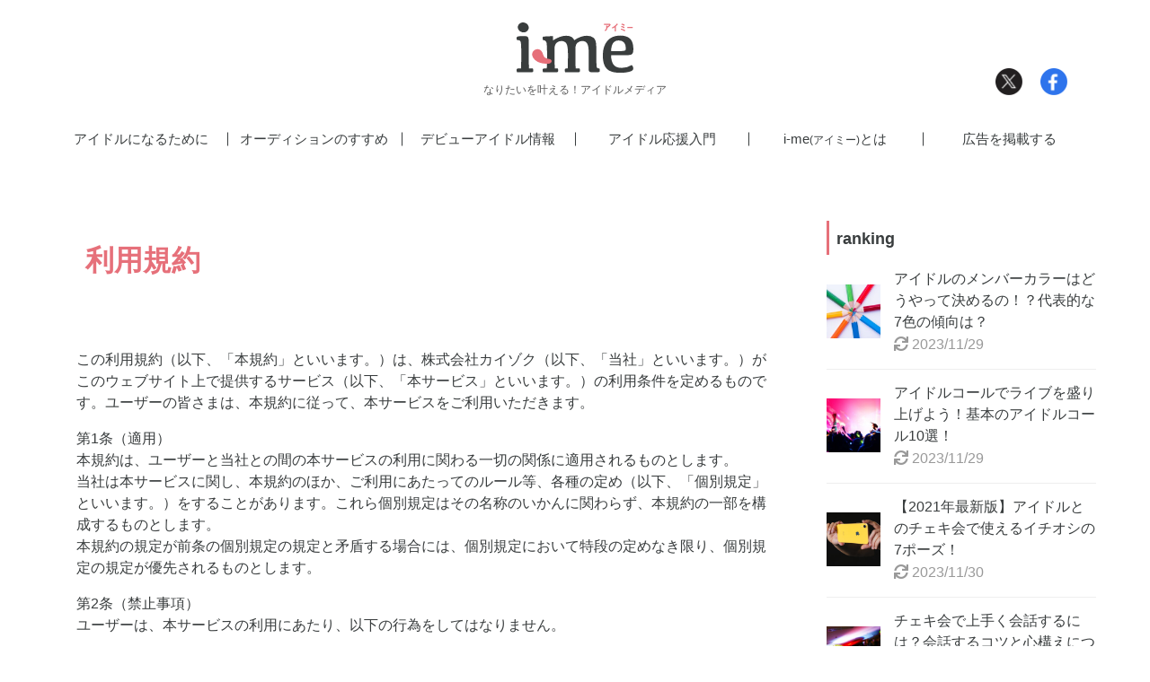

--- FILE ---
content_type: text/html; charset=UTF-8
request_url: https://i-me.media/rule/
body_size: 17665
content:
<!doctype html>
<html lang="ja">
<head>
<meta charset="utf-8">
<meta equiv="X-UA-Compatible" content="IE=edge">
<meta name="viewport" content="width=device-width,initial-scale=1.0,minimum-scale=1.0">
<meta name="theme-color" content="#e66f79">
<!-- Google Tag Manager -->
<script>(function(w,d,s,l,i){w[l]=w[l]||[];w[l].push({'gtm.start':
new Date().getTime(),event:'gtm.js'});var f=d.getElementsByTagName(s)[0],
j=d.createElement(s),dl=l!='dataLayer'?'&l='+l:'';j.async=true;j.src=
'https://www.googletagmanager.com/gtm.js?id='+i+dl;f.parentNode.insertBefore(j,f);
})(window,document,'script','dataLayer','GTM-WBXMQ3S');</script>
<!-- End Google Tag Manager -->


<!-- ========== wp_head ========== -->
<meta name='robots' content='index, follow, max-image-preview:large, max-snippet:-1, max-video-preview:-1' />

	<!-- This site is optimized with the Yoast SEO plugin v21.9.1 - https://yoast.com/wordpress/plugins/seo/ -->
	<title>利用規約｜i-me(アイミー)</title>
	<meta name="description" content="なりたいを叶える！アイドルメディア「i-me(アイミー)」の利用規約のページです。i-me(アイミー)はさまざまなコンテンツを随時更新してアイドルやエンターテイメント業界にご興味のあるあなたのために役立つ情報をご紹介します。" />
	<link rel="canonical" href="https://i-me.media/rule/" />
	<meta property="og:locale" content="ja_JP" />
	<meta property="og:type" content="article" />
	<meta property="og:title" content="利用規約｜i-me(アイミー)" />
	<meta property="og:description" content="なりたいを叶える！アイドルメディア「i-me(アイミー)」の利用規約のページです。i-me(アイミー)はさまざまなコンテンツを随時更新してアイドルやエンターテイメント業界にご興味のあるあなたのために役立つ情報をご紹介します。" />
	<meta property="og:url" content="https://i-me.media/rule/" />
	<meta property="og:site_name" content="i-me（アイミー）" />
	<meta property="article:modified_time" content="2021-02-09T07:45:26+00:00" />
	<meta property="og:image" content="https://i-me.media/wp-content/uploads/2021/02/i-me_LOGO.png" />
	<meta property="og:image:width" content="448" />
	<meta property="og:image:height" content="284" />
	<meta property="og:image:type" content="image/png" />
	<meta name="twitter:card" content="summary_large_image" />
	<!-- / Yoast SEO plugin. -->


<script type="text/javascript">
/* <![CDATA[ */
window._wpemojiSettings = {"baseUrl":"https:\/\/s.w.org\/images\/core\/emoji\/14.0.0\/72x72\/","ext":".png","svgUrl":"https:\/\/s.w.org\/images\/core\/emoji\/14.0.0\/svg\/","svgExt":".svg","source":{"concatemoji":"https:\/\/i-me.media\/wp-includes\/js\/wp-emoji-release.min.js?ver=6.4.7"}};
/*! This file is auto-generated */
!function(i,n){var o,s,e;function c(e){try{var t={supportTests:e,timestamp:(new Date).valueOf()};sessionStorage.setItem(o,JSON.stringify(t))}catch(e){}}function p(e,t,n){e.clearRect(0,0,e.canvas.width,e.canvas.height),e.fillText(t,0,0);var t=new Uint32Array(e.getImageData(0,0,e.canvas.width,e.canvas.height).data),r=(e.clearRect(0,0,e.canvas.width,e.canvas.height),e.fillText(n,0,0),new Uint32Array(e.getImageData(0,0,e.canvas.width,e.canvas.height).data));return t.every(function(e,t){return e===r[t]})}function u(e,t,n){switch(t){case"flag":return n(e,"\ud83c\udff3\ufe0f\u200d\u26a7\ufe0f","\ud83c\udff3\ufe0f\u200b\u26a7\ufe0f")?!1:!n(e,"\ud83c\uddfa\ud83c\uddf3","\ud83c\uddfa\u200b\ud83c\uddf3")&&!n(e,"\ud83c\udff4\udb40\udc67\udb40\udc62\udb40\udc65\udb40\udc6e\udb40\udc67\udb40\udc7f","\ud83c\udff4\u200b\udb40\udc67\u200b\udb40\udc62\u200b\udb40\udc65\u200b\udb40\udc6e\u200b\udb40\udc67\u200b\udb40\udc7f");case"emoji":return!n(e,"\ud83e\udef1\ud83c\udffb\u200d\ud83e\udef2\ud83c\udfff","\ud83e\udef1\ud83c\udffb\u200b\ud83e\udef2\ud83c\udfff")}return!1}function f(e,t,n){var r="undefined"!=typeof WorkerGlobalScope&&self instanceof WorkerGlobalScope?new OffscreenCanvas(300,150):i.createElement("canvas"),a=r.getContext("2d",{willReadFrequently:!0}),o=(a.textBaseline="top",a.font="600 32px Arial",{});return e.forEach(function(e){o[e]=t(a,e,n)}),o}function t(e){var t=i.createElement("script");t.src=e,t.defer=!0,i.head.appendChild(t)}"undefined"!=typeof Promise&&(o="wpEmojiSettingsSupports",s=["flag","emoji"],n.supports={everything:!0,everythingExceptFlag:!0},e=new Promise(function(e){i.addEventListener("DOMContentLoaded",e,{once:!0})}),new Promise(function(t){var n=function(){try{var e=JSON.parse(sessionStorage.getItem(o));if("object"==typeof e&&"number"==typeof e.timestamp&&(new Date).valueOf()<e.timestamp+604800&&"object"==typeof e.supportTests)return e.supportTests}catch(e){}return null}();if(!n){if("undefined"!=typeof Worker&&"undefined"!=typeof OffscreenCanvas&&"undefined"!=typeof URL&&URL.createObjectURL&&"undefined"!=typeof Blob)try{var e="postMessage("+f.toString()+"("+[JSON.stringify(s),u.toString(),p.toString()].join(",")+"));",r=new Blob([e],{type:"text/javascript"}),a=new Worker(URL.createObjectURL(r),{name:"wpTestEmojiSupports"});return void(a.onmessage=function(e){c(n=e.data),a.terminate(),t(n)})}catch(e){}c(n=f(s,u,p))}t(n)}).then(function(e){for(var t in e)n.supports[t]=e[t],n.supports.everything=n.supports.everything&&n.supports[t],"flag"!==t&&(n.supports.everythingExceptFlag=n.supports.everythingExceptFlag&&n.supports[t]);n.supports.everythingExceptFlag=n.supports.everythingExceptFlag&&!n.supports.flag,n.DOMReady=!1,n.readyCallback=function(){n.DOMReady=!0}}).then(function(){return e}).then(function(){var e;n.supports.everything||(n.readyCallback(),(e=n.source||{}).concatemoji?t(e.concatemoji):e.wpemoji&&e.twemoji&&(t(e.twemoji),t(e.wpemoji)))}))}((window,document),window._wpemojiSettings);
/* ]]> */
</script>
<style id='wp-emoji-styles-inline-css' type='text/css'>

	img.wp-smiley, img.emoji {
		display: inline !important;
		border: none !important;
		box-shadow: none !important;
		height: 1em !important;
		width: 1em !important;
		margin: 0 0.07em !important;
		vertical-align: -0.1em !important;
		background: none !important;
		padding: 0 !important;
	}
</style>
<link rel='stylesheet' id='wp-block-library-css' href='https://i-me.media/wp-includes/css/dist/block-library/style.min.css?ver=6.4.7' type='text/css' media='all' />
<style id='classic-theme-styles-inline-css' type='text/css'>
/*! This file is auto-generated */
.wp-block-button__link{color:#fff;background-color:#32373c;border-radius:9999px;box-shadow:none;text-decoration:none;padding:calc(.667em + 2px) calc(1.333em + 2px);font-size:1.125em}.wp-block-file__button{background:#32373c;color:#fff;text-decoration:none}
</style>
<style id='global-styles-inline-css' type='text/css'>
body{--wp--preset--color--black: #000000;--wp--preset--color--cyan-bluish-gray: #abb8c3;--wp--preset--color--white: #ffffff;--wp--preset--color--pale-pink: #f78da7;--wp--preset--color--vivid-red: #cf2e2e;--wp--preset--color--luminous-vivid-orange: #ff6900;--wp--preset--color--luminous-vivid-amber: #fcb900;--wp--preset--color--light-green-cyan: #7bdcb5;--wp--preset--color--vivid-green-cyan: #00d084;--wp--preset--color--pale-cyan-blue: #8ed1fc;--wp--preset--color--vivid-cyan-blue: #0693e3;--wp--preset--color--vivid-purple: #9b51e0;--wp--preset--gradient--vivid-cyan-blue-to-vivid-purple: linear-gradient(135deg,rgba(6,147,227,1) 0%,rgb(155,81,224) 100%);--wp--preset--gradient--light-green-cyan-to-vivid-green-cyan: linear-gradient(135deg,rgb(122,220,180) 0%,rgb(0,208,130) 100%);--wp--preset--gradient--luminous-vivid-amber-to-luminous-vivid-orange: linear-gradient(135deg,rgba(252,185,0,1) 0%,rgba(255,105,0,1) 100%);--wp--preset--gradient--luminous-vivid-orange-to-vivid-red: linear-gradient(135deg,rgba(255,105,0,1) 0%,rgb(207,46,46) 100%);--wp--preset--gradient--very-light-gray-to-cyan-bluish-gray: linear-gradient(135deg,rgb(238,238,238) 0%,rgb(169,184,195) 100%);--wp--preset--gradient--cool-to-warm-spectrum: linear-gradient(135deg,rgb(74,234,220) 0%,rgb(151,120,209) 20%,rgb(207,42,186) 40%,rgb(238,44,130) 60%,rgb(251,105,98) 80%,rgb(254,248,76) 100%);--wp--preset--gradient--blush-light-purple: linear-gradient(135deg,rgb(255,206,236) 0%,rgb(152,150,240) 100%);--wp--preset--gradient--blush-bordeaux: linear-gradient(135deg,rgb(254,205,165) 0%,rgb(254,45,45) 50%,rgb(107,0,62) 100%);--wp--preset--gradient--luminous-dusk: linear-gradient(135deg,rgb(255,203,112) 0%,rgb(199,81,192) 50%,rgb(65,88,208) 100%);--wp--preset--gradient--pale-ocean: linear-gradient(135deg,rgb(255,245,203) 0%,rgb(182,227,212) 50%,rgb(51,167,181) 100%);--wp--preset--gradient--electric-grass: linear-gradient(135deg,rgb(202,248,128) 0%,rgb(113,206,126) 100%);--wp--preset--gradient--midnight: linear-gradient(135deg,rgb(2,3,129) 0%,rgb(40,116,252) 100%);--wp--preset--font-size--small: 13px;--wp--preset--font-size--medium: 20px;--wp--preset--font-size--large: 36px;--wp--preset--font-size--x-large: 42px;--wp--preset--spacing--20: 0.44rem;--wp--preset--spacing--30: 0.67rem;--wp--preset--spacing--40: 1rem;--wp--preset--spacing--50: 1.5rem;--wp--preset--spacing--60: 2.25rem;--wp--preset--spacing--70: 3.38rem;--wp--preset--spacing--80: 5.06rem;--wp--preset--shadow--natural: 6px 6px 9px rgba(0, 0, 0, 0.2);--wp--preset--shadow--deep: 12px 12px 50px rgba(0, 0, 0, 0.4);--wp--preset--shadow--sharp: 6px 6px 0px rgba(0, 0, 0, 0.2);--wp--preset--shadow--outlined: 6px 6px 0px -3px rgba(255, 255, 255, 1), 6px 6px rgba(0, 0, 0, 1);--wp--preset--shadow--crisp: 6px 6px 0px rgba(0, 0, 0, 1);}:where(.is-layout-flex){gap: 0.5em;}:where(.is-layout-grid){gap: 0.5em;}body .is-layout-flow > .alignleft{float: left;margin-inline-start: 0;margin-inline-end: 2em;}body .is-layout-flow > .alignright{float: right;margin-inline-start: 2em;margin-inline-end: 0;}body .is-layout-flow > .aligncenter{margin-left: auto !important;margin-right: auto !important;}body .is-layout-constrained > .alignleft{float: left;margin-inline-start: 0;margin-inline-end: 2em;}body .is-layout-constrained > .alignright{float: right;margin-inline-start: 2em;margin-inline-end: 0;}body .is-layout-constrained > .aligncenter{margin-left: auto !important;margin-right: auto !important;}body .is-layout-constrained > :where(:not(.alignleft):not(.alignright):not(.alignfull)){max-width: var(--wp--style--global--content-size);margin-left: auto !important;margin-right: auto !important;}body .is-layout-constrained > .alignwide{max-width: var(--wp--style--global--wide-size);}body .is-layout-flex{display: flex;}body .is-layout-flex{flex-wrap: wrap;align-items: center;}body .is-layout-flex > *{margin: 0;}body .is-layout-grid{display: grid;}body .is-layout-grid > *{margin: 0;}:where(.wp-block-columns.is-layout-flex){gap: 2em;}:where(.wp-block-columns.is-layout-grid){gap: 2em;}:where(.wp-block-post-template.is-layout-flex){gap: 1.25em;}:where(.wp-block-post-template.is-layout-grid){gap: 1.25em;}.has-black-color{color: var(--wp--preset--color--black) !important;}.has-cyan-bluish-gray-color{color: var(--wp--preset--color--cyan-bluish-gray) !important;}.has-white-color{color: var(--wp--preset--color--white) !important;}.has-pale-pink-color{color: var(--wp--preset--color--pale-pink) !important;}.has-vivid-red-color{color: var(--wp--preset--color--vivid-red) !important;}.has-luminous-vivid-orange-color{color: var(--wp--preset--color--luminous-vivid-orange) !important;}.has-luminous-vivid-amber-color{color: var(--wp--preset--color--luminous-vivid-amber) !important;}.has-light-green-cyan-color{color: var(--wp--preset--color--light-green-cyan) !important;}.has-vivid-green-cyan-color{color: var(--wp--preset--color--vivid-green-cyan) !important;}.has-pale-cyan-blue-color{color: var(--wp--preset--color--pale-cyan-blue) !important;}.has-vivid-cyan-blue-color{color: var(--wp--preset--color--vivid-cyan-blue) !important;}.has-vivid-purple-color{color: var(--wp--preset--color--vivid-purple) !important;}.has-black-background-color{background-color: var(--wp--preset--color--black) !important;}.has-cyan-bluish-gray-background-color{background-color: var(--wp--preset--color--cyan-bluish-gray) !important;}.has-white-background-color{background-color: var(--wp--preset--color--white) !important;}.has-pale-pink-background-color{background-color: var(--wp--preset--color--pale-pink) !important;}.has-vivid-red-background-color{background-color: var(--wp--preset--color--vivid-red) !important;}.has-luminous-vivid-orange-background-color{background-color: var(--wp--preset--color--luminous-vivid-orange) !important;}.has-luminous-vivid-amber-background-color{background-color: var(--wp--preset--color--luminous-vivid-amber) !important;}.has-light-green-cyan-background-color{background-color: var(--wp--preset--color--light-green-cyan) !important;}.has-vivid-green-cyan-background-color{background-color: var(--wp--preset--color--vivid-green-cyan) !important;}.has-pale-cyan-blue-background-color{background-color: var(--wp--preset--color--pale-cyan-blue) !important;}.has-vivid-cyan-blue-background-color{background-color: var(--wp--preset--color--vivid-cyan-blue) !important;}.has-vivid-purple-background-color{background-color: var(--wp--preset--color--vivid-purple) !important;}.has-black-border-color{border-color: var(--wp--preset--color--black) !important;}.has-cyan-bluish-gray-border-color{border-color: var(--wp--preset--color--cyan-bluish-gray) !important;}.has-white-border-color{border-color: var(--wp--preset--color--white) !important;}.has-pale-pink-border-color{border-color: var(--wp--preset--color--pale-pink) !important;}.has-vivid-red-border-color{border-color: var(--wp--preset--color--vivid-red) !important;}.has-luminous-vivid-orange-border-color{border-color: var(--wp--preset--color--luminous-vivid-orange) !important;}.has-luminous-vivid-amber-border-color{border-color: var(--wp--preset--color--luminous-vivid-amber) !important;}.has-light-green-cyan-border-color{border-color: var(--wp--preset--color--light-green-cyan) !important;}.has-vivid-green-cyan-border-color{border-color: var(--wp--preset--color--vivid-green-cyan) !important;}.has-pale-cyan-blue-border-color{border-color: var(--wp--preset--color--pale-cyan-blue) !important;}.has-vivid-cyan-blue-border-color{border-color: var(--wp--preset--color--vivid-cyan-blue) !important;}.has-vivid-purple-border-color{border-color: var(--wp--preset--color--vivid-purple) !important;}.has-vivid-cyan-blue-to-vivid-purple-gradient-background{background: var(--wp--preset--gradient--vivid-cyan-blue-to-vivid-purple) !important;}.has-light-green-cyan-to-vivid-green-cyan-gradient-background{background: var(--wp--preset--gradient--light-green-cyan-to-vivid-green-cyan) !important;}.has-luminous-vivid-amber-to-luminous-vivid-orange-gradient-background{background: var(--wp--preset--gradient--luminous-vivid-amber-to-luminous-vivid-orange) !important;}.has-luminous-vivid-orange-to-vivid-red-gradient-background{background: var(--wp--preset--gradient--luminous-vivid-orange-to-vivid-red) !important;}.has-very-light-gray-to-cyan-bluish-gray-gradient-background{background: var(--wp--preset--gradient--very-light-gray-to-cyan-bluish-gray) !important;}.has-cool-to-warm-spectrum-gradient-background{background: var(--wp--preset--gradient--cool-to-warm-spectrum) !important;}.has-blush-light-purple-gradient-background{background: var(--wp--preset--gradient--blush-light-purple) !important;}.has-blush-bordeaux-gradient-background{background: var(--wp--preset--gradient--blush-bordeaux) !important;}.has-luminous-dusk-gradient-background{background: var(--wp--preset--gradient--luminous-dusk) !important;}.has-pale-ocean-gradient-background{background: var(--wp--preset--gradient--pale-ocean) !important;}.has-electric-grass-gradient-background{background: var(--wp--preset--gradient--electric-grass) !important;}.has-midnight-gradient-background{background: var(--wp--preset--gradient--midnight) !important;}.has-small-font-size{font-size: var(--wp--preset--font-size--small) !important;}.has-medium-font-size{font-size: var(--wp--preset--font-size--medium) !important;}.has-large-font-size{font-size: var(--wp--preset--font-size--large) !important;}.has-x-large-font-size{font-size: var(--wp--preset--font-size--x-large) !important;}
.wp-block-navigation a:where(:not(.wp-element-button)){color: inherit;}
:where(.wp-block-post-template.is-layout-flex){gap: 1.25em;}:where(.wp-block-post-template.is-layout-grid){gap: 1.25em;}
:where(.wp-block-columns.is-layout-flex){gap: 2em;}:where(.wp-block-columns.is-layout-grid){gap: 2em;}
.wp-block-pullquote{font-size: 1.5em;line-height: 1.6;}
</style>
<link rel='stylesheet' id='ald-styles-css' href='https://i-me.media/wp-content/plugins/ajax-load-more-anything/assets/css/styles.css?ver=3.3.3' type='text/css' media='all' />
<link rel='stylesheet' id='contact-form-7-css' href='https://i-me.media/wp-content/plugins/contact-form-7/includes/css/styles.css?ver=5.8.6' type='text/css' media='all' />
<link rel='stylesheet' id='cf7msm_styles-css' href='https://i-me.media/wp-content/plugins/contact-form-7-multi-step-module/resources/cf7msm.css?ver=4.3.1' type='text/css' media='all' />
<link rel='stylesheet' id='toc-screen-css' href='https://i-me.media/wp-content/plugins/table-of-contents-plus/screen.min.css?ver=2309' type='text/css' media='all' />
<script type="text/javascript" src="https://i-me.media/wp-includes/js/jquery/jquery.min.js?ver=3.7.1" id="jquery-core-js"></script>
<script type="text/javascript" src="https://i-me.media/wp-includes/js/jquery/jquery-migrate.min.js?ver=3.4.1" id="jquery-migrate-js"></script>
<script type="text/javascript" id="ald-scripts-js-extra">
/* <![CDATA[ */
var ald_params = {"nonce":"2dd465b9c5","ajaxurl":"https:\/\/i-me.media\/wp-admin\/admin-ajax.php","ald_pro":"0"};
/* ]]> */
</script>
<script type="text/javascript" src="https://i-me.media/wp-content/plugins/ajax-load-more-anything/assets/js/scripts.js?ver=3.3.3" id="ald-scripts-js"></script>
<link rel="https://api.w.org/" href="https://i-me.media/wp-json/" /><link rel="alternate" type="application/json" href="https://i-me.media/wp-json/wp/v2/pages/82" /><link rel="EditURI" type="application/rsd+xml" title="RSD" href="https://i-me.media/xmlrpc.php?rsd" />
<meta name="generator" content="WordPress 6.4.7" />
<link rel='shortlink' href='https://i-me.media/?p=82' />
<link rel="alternate" type="application/json+oembed" href="https://i-me.media/wp-json/oembed/1.0/embed?url=https%3A%2F%2Fi-me.media%2Frule%2F" />
<link rel="alternate" type="text/xml+oembed" href="https://i-me.media/wp-json/oembed/1.0/embed?url=https%3A%2F%2Fi-me.media%2Frule%2F&#038;format=xml" />


<!-- This site is optimized with the Schema plugin v1.7.9.6 - https://schema.press -->
<script type="application/ld+json">{"@context":"https:\/\/schema.org\/","@type":"Article","mainEntityOfPage":{"@type":"WebPage","@id":"https:\/\/i-me.media\/rule\/"},"url":"https:\/\/i-me.media\/rule\/","headline":"利用規約","datePublished":"2021-01-15T21:30:00+09:00","dateModified":"2021-02-09T16:45:26+09:00","publisher":{"@type":"Organization","@id":"https:\/\/i-me.media\/#organization","name":"i-me（アイミー）","logo":{"@type":"ImageObject","url":"","width":600,"height":60}},"description":"この利用規約（以下、「本規約」といいます。）は、株式会社カイゾク（以下、「当社」といいます。）がこ","author":{"@type":"Person","name":"ime@admin","url":"https:\/\/i-me.media\/author\/imeadmin\/","image":{"@type":"ImageObject","url":"https:\/\/secure.gravatar.com\/avatar\/4ab88384f3c00377af2748bd6d492b16?s=96&d=mm&r=g","height":96,"width":96},"sameAs":["https:\/\/i-me.media"]}}</script>

<style type="text/css">{display:none}{visibility:hidden}</style><!-- ========== END wp_head ========== -->

<!-- ========== Drawer ========== -->
<link rel="stylesheet" href="https://i-me.media/wp-content/themes/i-me/css/drawer/drawer.min.css">
<script src="https://i-me.media/wp-content/themes/i-me/js/drawer/iscroll.js"></script>
<script src="https://i-me.media/wp-content/themes/i-me/js/drawer/drawer.min.js"></script>
<script src="https://i-me.media/wp-content/themes/i-me/js/bootstrap.min.js"></script>
<script>
jQuery(function($){
	$(window).on('load resize', function(){
		$('.drawer').drawer();
		if ($(window).width() > 639){
			$('.global-navi__inner').removeClass('drawer-nav');
		} else {
			$('.global-navi__inner').addClass('drawer-nav');
		}
	});
})(jQuery);
</script>
<!-- ========== END Drawer ========== -->

<!-- ========== Swiper ========== -->
<link rel="stylesheet" href="https://i-me.media/wp-content/themes/i-me/css/swiper/swiper-bundle.min.css">
<!-- ========== END Swiper ========== -->


<!-- ========== Page Stylesheet ========== -->
<link rel="manifest" href="manifest.json">
<link rel="stylesheet" href="https://i-me.media/wp-content/themes/i-me/css/module.css">
<link rel="stylesheet" href="https://i-me.media/wp-content/themes/i-me/css/common.css?201221">
<link rel="stylesheet" href="https://i-me.media/wp-content/themes/i-me/css/visual-editor.css">
<link rel="stylesheet" href="https://i-me.media/wp-content/themes/i-me/css/single.css">
<link rel="stylesheet" href="https://i-me.media/wp-content/themes/i-me/css/form.css">
<!-- ========== END Page Stylesheet ========== -->

<script async src="https://pagead2.googlesyndication.com/pagead/js/adsbygoogle.js?client=ca-pub-4855356125195381"
     crossorigin="anonymous"></script>
</head>

<body class="page-template-default page page-id-82 drawer drawer--right">
<!-- Google Tag Manager (noscript) -->
<noscript><iframe src="https://www.googletagmanager.com/ns.html?id=GTM-WBXMQ3S"
height="0" width="0" style="display:none;visibility:hidden"></iframe></noscript>
<!-- End Google Tag Manager (noscript) -->
<div id="page-container">
<button type="button" class="drawer-toggle drawer-hamburger visible-sp">
	<span class="sr-only">toggle navigation</span>
	<span class="drawer-hamburger-icon"></span>
</button>
<header class="global-header">
	<div class="global-header__inner inner-width">
		<div class="global-header__logo"><a href="https://i-me.media"><img src="https://i-me.media/wp-content/themes/i-me/images/common/cm_logo_i-me.svg" alt="i-me アイミー"></a></div>
		<div class="global-header__tagline"><p>なりたいを叶える！アイドルメディア</p></div>
		<ul class="global-header__social hidden-sp">
			<li class="global-header__item"><a href="https://twitter.com/ime_idolmedia" target="_blank"><img src="https://i-me.media/wp-content/themes/i-me/images/common/ico_new_x.png" alt="Twitter"></a></li>
			<li class="global-header__item"><a href="https://www.facebook.com/ime.idolmedia" target="_blank"><img src="https://i-me.media/wp-content/themes/i-me/images/common/ico_new_fb.png" alt="facebook"></a></li>
		</ul>
	</div>
	<nav class="global-navi">
		<div class="global-navi__inner inner-width drawer-nav">
			<ul class="global-navi__list drawer-menu">
								<li class="global-navi__item">
					<a href="https://i-me.media/archives/categories/idol/">
						<span class="global-navi__item-en">アイドルになるために</span>
						<span class="global-navi__item-ja">アイドルになるために</span>
					</a>
				</li>
								<li class="global-navi__item">
					<a href="https://i-me.media/archives/categories/audition/">
						<span class="global-navi__item-en">オーディションのすすめ</span>
						<span class="global-navi__item-ja">オーディションのすすめ</span>
					</a>
				</li>
								<li class="global-navi__item">
					<a href="https://i-me.media/archives/categories/debuted/">
						<span class="global-navi__item-en">デビューアイドル情報</span>
						<span class="global-navi__item-ja">デビューアイドル情報</span>
					</a>
				</li>
								<li class="global-navi__item">
					<a href="https://i-me.media/archives/categories/fans/">
						<span class="global-navi__item-en">アイドル応援入門</span>
						<span class="global-navi__item-ja">アイドル応援入門</span>
					</a>
				</li>
								<li class="global-navi__item">
					<a href="https://i-me.media/about/">
						<span class="global-navi__item-en">i-me<small>(アイミー)</small>とは</span>
						<span class="global-navi__item-ja">i-me<small>(アイミー)</small>とは</span>
					</a>
				</li>
				<li class="global-navi__item">
					<a href="https://i-me.media/advertiser/">
						<span class="global-navi__item-en">広告を掲載する</span>
						<span class="global-navi__item-ja">広告を掲載する</span>
					</a>
				</li>
			</ul>
			<ul class="global-navi__social visible-sp">
				<li class="global-navi__item"><a href="https://twitter.com/ime_idolmedia" target="_blank"><img src="https://i-me.media/wp-content/themes/i-me/images/common/ico_new_x.png" alt="Twitter"></a></li>
				<li class="global-navi__item"><a href="https://www.facebook.com/ime.idolmedia" target="_blank"><img src="https://i-me.media/wp-content/themes/i-me/images/common/ico_new_fb.png" alt="facebook"></a></li>
			</ul>
			<ul class="global-navi__banner visible-sp">
				<li>
					<a href="https://i-me.media/archives/categories/audition/">
						<img width="100%" height="auto" src="https://i-me.media/wp-content/themes/i-me/images/common/banner_1200×800.jpg" alt="オーディション情報掲載中">
					</a>
				</li>
			</ul>
		</div>
	</nav>
</header>

<main class="main">
			<div class="box-col2 inner-width">
			<div class="col2-left">
				<article>
					<header class="single__header">
						<div class="single__header--meta">
							<h1 style="color: #e6707a;">利用規約</h1><small></small>
						</div>
					</header>
					<div class="single__body visual-editor">
													<p>この利用規約（以下、「本規約」といいます。）は、株式会社カイゾク（以下、「当社」といいます。）がこのウェブサイト上で提供するサービス（以下、「本サービス」といいます。）の利用条件を定めるものです。ユーザーの皆さまは、本規約に従って、本サービスをご利用いただきます。</p>
<p>第1条（適用）<br />
本規約は、ユーザーと当社との間の本サービスの利用に関わる一切の関係に適用されるものとします。<br />
当社は本サービスに関し、本規約のほか、ご利用にあたってのルール等、各種の定め（以下、「個別規定」といいます。）をすることがあります。これら個別規定はその名称のいかんに関わらず、本規約の一部を構成するものとします。<br />
本規約の規定が前条の個別規定の規定と矛盾する場合には、個別規定において特段の定めなき限り、個別規定の規定が優先されるものとします。</p>
<p>第2条（禁止事項）<br />
ユーザーは、本サービスの利用にあたり、以下の行為をしてはなりません。</p>
<p>法令または公序良俗に違反する行為<br />
犯罪行為に関連する行為<br />
本サービスの内容等、本サービスに含まれる著作権、商標権ほか知的財産権を侵害する行為<br />
当社、ほかのユーザー、またはその他第三者のサーバーまたはネットワークの機能を破壊したり、妨害したりする行為<br />
本サービスによって得られた情報を商業的に利用する行為<br />
当社のサービスの運営を妨害するおそれのある行為<br />
不正アクセスをし、またはこれを試みる行為<br />
他のユーザーに関する個人情報等を収集または蓄積する行為<br />
不正な目的を持って本サービスを利用する行為<br />
本サービスの他のユーザーまたはその他の第三者に不利益、損害、不快感を与える行為<br />
他のユーザーに成りすます行為<br />
当社が許諾しない本サービス上での宣伝、広告、勧誘、または営業行為<br />
面識のない異性との出会いを目的とした行為<br />
当社のサービスに関連して、反社会的勢力に対して直接または間接に利益を供与する行為<br />
その他、当社が不適切と判断する行為</p>
<p>第3条（本サービスの提供の停止等）<br />
当社は、以下のいずれかの事由があると判断した場合、ユーザーに事前に通知することなく本サービスの全部または一部の提供を停止または中断することができるものとします。<br />
本サービスにかかるコンピュータシステムの保守点検または更新を行う場合<br />
地震、落雷、火災、停電または天災などの不可抗力により、本サービスの提供が困難となった場合<br />
コンピュータまたは通信回線等が事故により停止した場合<br />
その他、当社が本サービスの提供が困難と判断した場合<br />
当社は、本サービスの提供の停止または中断により、ユーザーまたは第三者が被ったいかなる不利益または損害についても、一切の責任を負わないものとします。</p>
<p>第4条（保証の否認および免責事項）<br />
当社は、本サービスに事実上または法律上の瑕疵（安全性、信頼性、正確性、完全性、有効性、特定の目的への適合性、セキュリティなどに関する欠陥、エラーやバグ、権利侵害などを含みます。）がないことを明示的にも黙示的にも保証しておりません。<br />
当社は、本サービスに起因してユーザーに生じたあらゆる損害について一切の責任を負いません。ただし、本サービスに関する当社とユーザーとの間の契約（本規約を含みます。）が消費者契約法に定める消費者契約となる場合、この免責規定は適用されません。<br />
前項ただし書に定める場合であっても、当社は、当社の過失（重過失を除きます。）による債務不履行または不法行為によりユーザーに生じた損害のうち特別な事情から生じた損害（当社またはユーザーが損害発生につき予見し、または予見し得た場合を含みます。）について一切の責任を負いません。<br />
当社は、本サービスに関して、ユーザーと他のユーザーまたは第三者との間において生じた取引、連絡または紛争等について一切責任を負いません。</p>
<p>第5条（サービス内容の変更等）<br />
当社は、ユーザーに通知することなく、本サービスの内容を変更しまたは本サービスの提供を中止することができるものとし、これによってユーザーに生じた損害について一切の責任を負いません。</p>
<p>第6条（利用規約の変更）<br />
当社は、必要と判断した場合には、ユーザーに通知することなくいつでも本規約を変更することができるものとします。なお、本規約の変更後、本サービスの利用を開始した場合には、当該ユーザーは変更後の規約に同意したものとみなします。</p>
<p>第7条（個人情報の取扱い）<br />
当社は、本サービスの利用によって取得する個人情報については、当社「プライバシーポリシー」に従い適切に取り扱うものとします。</p>
<p>第8条（通知または連絡）<br />
ユーザーと当社との間の通知または連絡は、当社の定める方法によって行うものとします。当社はユーザーから、当社が別途定める方式に従った変更届け出がない限り、現在登録されている連絡先が有効なものとみなして当該連絡先へ通知または連絡を行い、これらは、発信時にユーザーへ到達したものとみなします。</p>
<p>第9条（権利義務の譲渡の禁止）<br />
ユーザーは、当社の書面による事前の承諾なく、利用契約上の地位または本規約に基づく権利もしくは義務を第三者に譲渡し、または担保に供することはできません。</p>
<p>第10条（準拠法・裁判管轄）<br />
本規約の解釈にあたっては、日本法を準拠法とします。<br />
本サービスに関して紛争が生じた場合には、当社の本店所在地を管轄する裁判所を専属的合意管轄とします。</p>
<p>以上</p>
											</div>
				</article>
			</div>

			<div class="col2-right">
				<div class="col2-right__sticky">
					
<aside class="post__media--wrap">
	<h2 class="gradient-title__aside">ranking</h2>
	<ul class="post__media">
				<li class="post__media-list">
	<a href="https://i-me.media/archives/idol/idol_member_color/">
		<figure class="post__media-list--img">
							<img width="200" height="200" src="https://i-me.media/wp-content/uploads/2021/05/image4-200x200.jpg" class="attachment-eyecatch_small size-eyecatch_small wp-post-image" alt="アイドルのメンバーカラーはどうやって決めるの？代表的な7色の傾向は？" decoding="async" loading="lazy" srcset="https://i-me.media/wp-content/uploads/2021/05/image4-200x200.jpg 200w, https://i-me.media/wp-content/uploads/2021/05/image4-150x150.jpg 150w" sizes="(max-width: 200px) 100vw, 200px" />					</figure>
		<div class="post__media-list--body">
			<p class="post__media-list--title">アイドルのメンバーカラーはどうやって決めるの！？代表的な7色の傾向は？</p>
						<time class="post__media-list--date"><i class="fas fa-sync"></i> 2023/11/29</time>
					</div>
	</a>
</li>
				<li class="post__media-list">
	<a href="https://i-me.media/archives/fans/call/">
		<figure class="post__media-list--img">
							<img width="200" height="200" src="https://i-me.media/wp-content/uploads/2021/01/0d9c32683618c0f8c6e1db60d39e9b77-200x200.jpg" class="attachment-eyecatch_small size-eyecatch_small wp-post-image" alt="アイドルコールでライブを盛り上げよう！基本のアイドルコール10選" decoding="async" loading="lazy" srcset="https://i-me.media/wp-content/uploads/2021/01/0d9c32683618c0f8c6e1db60d39e9b77-200x200.jpg 200w, https://i-me.media/wp-content/uploads/2021/01/0d9c32683618c0f8c6e1db60d39e9b77-150x150.jpg 150w" sizes="(max-width: 200px) 100vw, 200px" />					</figure>
		<div class="post__media-list--body">
			<p class="post__media-list--title">アイドルコールでライブを盛り上げよう！基本のアイドルコール10選！</p>
						<time class="post__media-list--date"><i class="fas fa-sync"></i> 2023/11/29</time>
					</div>
	</a>
</li>
				<li class="post__media-list">
	<a href="https://i-me.media/archives/fans/pause/">
		<figure class="post__media-list--img">
							<img width="200" height="200" src="https://i-me.media/wp-content/uploads/2021/08/9923728324-200x200.jpg" class="attachment-eyecatch_small size-eyecatch_small wp-post-image" alt="【2021年最新版】アイドルとのチェキ会で使えるイチオシのポーズ7選" decoding="async" loading="lazy" srcset="https://i-me.media/wp-content/uploads/2021/08/9923728324-200x200.jpg 200w, https://i-me.media/wp-content/uploads/2021/08/9923728324-150x150.jpg 150w" sizes="(max-width: 200px) 100vw, 200px" />					</figure>
		<div class="post__media-list--body">
			<p class="post__media-list--title">【2021年最新版】アイドルとのチェキ会で使えるイチオシの7ポーズ！</p>
						<time class="post__media-list--date"><i class="fas fa-sync"></i> 2023/11/30</time>
					</div>
	</a>
</li>
				<li class="post__media-list">
	<a href="https://i-me.media/archives/fans/photosession_talk/">
		<figure class="post__media-list--img">
							<img width="200" height="200" src="https://i-me.media/wp-content/uploads/2021/07/image4-11-200x200.jpg" class="attachment-eyecatch_small size-eyecatch_small wp-post-image" alt="チェキ会で上手く会話するには?会話するコツと心構えについて解説" decoding="async" loading="lazy" srcset="https://i-me.media/wp-content/uploads/2021/07/image4-11-200x200.jpg 200w, https://i-me.media/wp-content/uploads/2021/07/image4-11-150x150.jpg 150w" sizes="(max-width: 200px) 100vw, 200px" />					</figure>
		<div class="post__media-list--body">
			<p class="post__media-list--title">チェキ会で上手く会話するには？会話するコツと心構えについて徹底解説！</p>
						<time class="post__media-list--date"><i class="fas fa-sync"></i> 2023/11/30</time>
					</div>
	</a>
</li>
				<li class="post__media-list">
	<a href="https://i-me.media/archives/idol/idol_how_to_sing/">
		<figure class="post__media-list--img">
							<img width="200" height="200" src="https://i-me.media/wp-content/uploads/2021/05/image1-2-200x200.jpg" class="attachment-eyecatch_small size-eyecatch_small wp-post-image" alt="かわいい歌い方をマスターしよう！具体的な方法とメリットを解説！" decoding="async" loading="lazy" srcset="https://i-me.media/wp-content/uploads/2021/05/image1-2-200x200.jpg 200w, https://i-me.media/wp-content/uploads/2021/05/image1-2-150x150.jpg 150w" sizes="(max-width: 200px) 100vw, 200px" />					</figure>
		<div class="post__media-list--body">
			<p class="post__media-list--title">かわいい歌い方をマスター！具体的な方法とメリットを解説！</p>
						<time class="post__media-list--date"><i class="fas fa-sync"></i> 2023/11/29</time>
					</div>
	</a>
</li>
					</ul>
	<a href="https://px.a8.net/svt/ejp?a8mat=3TB4EG+3BO5DE+3HHI+5ZU29" rel="nofollow">
<img border="0" width="300" height="250" alt="" src="https://www23.a8.net/svt/bgt?aid=230626312201&wid=001&eno=01&mid=s00000016263001007000&mc=1"></a>
<img border="0" width="1" height="1" src="https://www15.a8.net/0.gif?a8mat=3TB4EG+3BO5DE+3HHI+5ZU29" alt="">
	
	<a href="https://px.a8.net/svt/ejp?a8mat=3TB4EG+4784FM+AD2+2NBA8H" rel="nofollow">
<img border="0" width="300" height="250" alt="" src="https://www24.a8.net/svt/bgt?aid=230626312254&wid=001&eno=01&mid=s00000001343016009000&mc=1"></a>
<img border="0" width="1" height="1" src="https://www12.a8.net/0.gif?a8mat=3TB4EG+4784FM+AD2+2NBA8H" alt="">
	
	<a href="https://px.a8.net/svt/ejp?a8mat=3T92ML+FRZJW2+4NO4+5ZMCH" rel="nofollow">
<img border="0" width="300" height="250" alt="" src="https://www26.a8.net/svt/bgt?aid=230530701954&wid=001&eno=01&mid=s00000021730001006000&mc=1"></a>
<img border="0" width="1" height="1" src="https://www12.a8.net/0.gif?a8mat=3T92ML+FRZJW2+4NO4+5ZMCH" alt="">
	
	

</aside>										<aside class="post__media--wrap">
		<h2 class="gradient-title__aside">new posts</h2>
	<ul class="post__media">
				<li class="post__media-list">
	<a href="https://i-me.media/archives/idol/sns/">
		<figure class="post__media-list--img">
							<img width="200" height="200" src="https://i-me.media/wp-content/uploads/2023/11/AdobeStock_640973635-200x200.jpeg" class="attachment-eyecatch_small size-eyecatch_small wp-post-image" alt="" decoding="async" loading="lazy" srcset="https://i-me.media/wp-content/uploads/2023/11/AdobeStock_640973635-200x200.jpeg 200w, https://i-me.media/wp-content/uploads/2023/11/AdobeStock_640973635-150x150.jpeg 150w" sizes="(max-width: 200px) 100vw, 200px" />					</figure>
		<div class="post__media-list--body">
			<p class="post__media-list--title">2023年最後に、改めてSNSとアイドルの関係を再考！</p>
						<time class="post__media-list--date"><i class="fas fa-sync"></i> 2023/12/31</time>
					</div>
	</a>
</li>
				<li class="post__media-list">
	<a href="https://i-me.media/archives/fans/nidt/">
		<figure class="post__media-list--img">
							<img width="200" height="200" src="https://i-me.media/wp-content/uploads/2023/10/nidt-top-200x200.png" class="attachment-eyecatch_small size-eyecatch_small wp-post-image" alt="" decoding="async" loading="lazy" srcset="https://i-me.media/wp-content/uploads/2023/10/nidt-top-200x200.png 200w, https://i-me.media/wp-content/uploads/2023/10/nidt-top-150x150.png 150w" sizes="(max-width: 200px) 100vw, 200px" />					</figure>
		<div class="post__media-list--body">
			<p class="post__media-list--title">巷で話題のニッポンアイドルトークン（NIDT）を紹介！</p>
						<time class="post__media-list--date"><i class="fas fa-sync"></i> 2023/12/1</time>
					</div>
	</a>
</li>
				<li class="post__media-list">
	<a href="https://i-me.media/archives/debuted/yandoru/">
		<figure class="post__media-list--img">
							<img width="200" height="200" src="https://i-me.media/wp-content/uploads/2023/06/75910d0c83dc083572faf8b5f6a81e80-200x200.jpg" class="attachment-eyecatch_small size-eyecatch_small wp-post-image" alt="" decoding="async" loading="lazy" srcset="https://i-me.media/wp-content/uploads/2023/06/75910d0c83dc083572faf8b5f6a81e80-200x200.jpg 200w, https://i-me.media/wp-content/uploads/2023/06/75910d0c83dc083572faf8b5f6a81e80-150x150.jpg 150w" sizes="(max-width: 200px) 100vw, 200px" />					</figure>
		<div class="post__media-list--body">
			<p class="post__media-list--title">病ンドルとは？病みと共存するアイドルグループに迫る！</p>
						<time class="post__media-list--date"><i class="fas fa-sync"></i> 2023/12/31</time>
					</div>
	</a>
</li>
				<li class="post__media-list">
	<a href="https://i-me.media/archives/debuted/cryptocurrency-girls/">
		<figure class="post__media-list--img">
							<img width="200" height="200" src="https://i-me.media/wp-content/uploads/2023/06/bf467c55af2938c933802ee107493ec0-200x200.jpg" class="attachment-eyecatch_small size-eyecatch_small wp-post-image" alt="" decoding="async" loading="lazy" srcset="https://i-me.media/wp-content/uploads/2023/06/bf467c55af2938c933802ee107493ec0-200x200.jpg 200w, https://i-me.media/wp-content/uploads/2023/06/bf467c55af2938c933802ee107493ec0-150x150.jpg 150w" sizes="(max-width: 200px) 100vw, 200px" />					</figure>
		<div class="post__media-list--body">
			<p class="post__media-list--title">今話題の仮想通貨少女とは！？星座百景から派生した実力派の人気と魅力に迫る！</p>
						<time class="post__media-list--date"><i class="fas fa-sync"></i> 2023/12/1</time>
					</div>
	</a>
</li>
				<li class="post__media-list">
	<a href="https://i-me.media/archives/debuted/avandoned/">
		<figure class="post__media-list--img">
							<img width="200" height="200" src="https://i-me.media/wp-content/uploads/2023/06/44c7fcc760c0facd23302b9bc2f5fab6-200x200.jpg" class="attachment-eyecatch_small size-eyecatch_small wp-post-image" alt="" decoding="async" loading="lazy" srcset="https://i-me.media/wp-content/uploads/2023/06/44c7fcc760c0facd23302b9bc2f5fab6-200x200.jpg 200w, https://i-me.media/wp-content/uploads/2023/06/44c7fcc760c0facd23302b9bc2f5fab6-150x150.jpg 150w" sizes="(max-width: 200px) 100vw, 200px" />					</figure>
		<div class="post__media-list--body">
			<p class="post__media-list--title">あヴぁんだんどを徹底解剖！気になる解散の理由とは？</p>
						<time class="post__media-list--date"><i class="fas fa-calendar-alt"></i> 2023/6/2</time>
					</div>
	</a>
</li>
					</ul>
	</aside>
					<div class="margin-T50">
						<aside>
	<h2 class="gradient-title__aside">keyword</h2>
	<ul class="post__tag">
				<li class="post__tag-list"><a href="https://i-me.media/archives/tags/%e3%82%a2%e3%82%a4%e3%83%89%e3%83%ab%e3%82%bd%e3%83%b3%e3%82%b0/"><i class="fas fa-tag"></i>アイドルソング</a></li>
				<li class="post__tag-list"><a href="https://i-me.media/archives/tags/%e3%83%80%e3%82%a4%e3%82%a8%e3%83%83%e3%83%88/"><i class="fas fa-tag"></i>ダイエット</a></li>
				<li class="post__tag-list"><a href="https://i-me.media/archives/tags/%e3%81%8a%e9%87%91/"><i class="fas fa-tag"></i>お金</a></li>
				<li class="post__tag-list"><a href="https://i-me.media/archives/tags/%e6%b4%bb%e5%8b%95%e5%a0%b4%e6%89%80/"><i class="fas fa-tag"></i>活動場所</a></li>
				<li class="post__tag-list"><a href="https://i-me.media/archives/tags/%e4%bc%9a%e8%a9%b1/"><i class="fas fa-tag"></i>会話</a></li>
				<li class="post__tag-list"><a href="https://i-me.media/archives/tags/%e3%83%ab%e3%83%bc%e3%83%ab/"><i class="fas fa-tag"></i>ルール</a></li>
				<li class="post__tag-list"><a href="https://i-me.media/archives/tags/%e4%ba%ba%e6%b0%97%e3%82%a2%e3%82%a4%e3%83%89%e3%83%ab/"><i class="fas fa-tag"></i>人気アイドル</a></li>
				<li class="post__tag-list"><a href="https://i-me.media/archives/tags/%e4%ba%8b%e5%8b%99%e6%89%80/"><i class="fas fa-tag"></i>事務所</a></li>
				<li class="post__tag-list"><a href="https://i-me.media/archives/tags/%e5%9c%b0%e4%b8%8b%e3%82%a2%e3%82%a4%e3%83%89%e3%83%ab/"><i class="fas fa-tag"></i>地下アイドル</a></li>
				<li class="post__tag-list"><a href="https://i-me.media/archives/tags/%e3%82%b9%e3%82%ad%e3%83%ab/"><i class="fas fa-tag"></i>スキル</a></li>
				<li class="post__tag-list"><a href="https://i-me.media/archives/tags/%e9%9d%a2%e6%8e%a5/"><i class="fas fa-tag"></i>面接</a></li>
				<li class="post__tag-list"><a href="https://i-me.media/archives/tags/%e3%83%98%e3%82%a2%e3%82%b1%e3%82%a2/"><i class="fas fa-tag"></i>ヘアケア</a></li>
				<li class="post__tag-list"><a href="https://i-me.media/archives/tags/%e3%82%b0%e3%83%83%e3%82%ba/"><i class="fas fa-tag"></i>グッズ</a></li>
				<li class="post__tag-list"><a href="https://i-me.media/archives/tags/%e3%83%80%e3%83%b3%e3%82%b9/"><i class="fas fa-tag"></i>ダンス</a></li>
				<li class="post__tag-list"><a href="https://i-me.media/archives/tags/%e3%82%aa%e3%83%bc%e3%83%87%e3%82%a3%e3%82%b7%e3%83%a7%e3%83%b3/"><i class="fas fa-tag"></i>オーディション</a></li>
				<li class="post__tag-list"><a href="https://i-me.media/archives/tags/%e7%b7%b4%e7%bf%92/"><i class="fas fa-tag"></i>練習</a></li>
				<li class="post__tag-list"><a href="https://i-me.media/archives/tags/%e6%ad%8c%e3%81%84%e6%96%b9/"><i class="fas fa-tag"></i>歌い方</a></li>
				<li class="post__tag-list"><a href="https://i-me.media/archives/tags/%e3%83%a1%e3%82%a4%e3%82%af/"><i class="fas fa-tag"></i>メイク</a></li>
				<li class="post__tag-list"><a href="https://i-me.media/archives/tags/%e3%82%a2%e3%82%a4%e3%83%89%e3%83%ab%e7%b4%b9%e4%bb%8b/"><i class="fas fa-tag"></i>アイドル紹介</a></li>
				<li class="post__tag-list"><a href="https://i-me.media/archives/tags/sns/"><i class="fas fa-tag"></i>SNS</a></li>
				<li class="post__tag-list"><a href="https://i-me.media/archives/tags/%e7%a7%81%e6%9c%8d/"><i class="fas fa-tag"></i>私服</a></li>
				<li class="post__tag-list"><a href="https://i-me.media/archives/tags/%e6%8f%a1%e6%89%8b%e4%bc%9a/"><i class="fas fa-tag"></i>握手会</a></li>
				<li class="post__tag-list"><a href="https://i-me.media/archives/tags/%e8%a9%b1%e3%81%97%e6%96%b9/"><i class="fas fa-tag"></i>話し方</a></li>
				<li class="post__tag-list"><a href="https://i-me.media/archives/tags/%e3%83%81%e3%82%a7%e3%82%ad%e4%bc%9a/"><i class="fas fa-tag"></i>チェキ会</a></li>
				<li class="post__tag-list"><a href="https://i-me.media/archives/tags/%e5%86%99%e7%9c%9f/"><i class="fas fa-tag"></i>写真</a></li>
			</ul>
</aside>					</div>
				</div>
			</div>

		</div>
	</main>

<nav class="breadcrumb-navi">
	<div class="inner-width">
		<ul class="bread_crumb">
			<li><a href="https://i-me.media"><span>Top</span></a></li>
			<li><span>利用規約</span></li>
		</ul>
	</div>
</nav>

<footer class="global-footer">
	<div class="global-footer__sitemap">
		<div class="global-footer__sitemap--box-left visible-pc"></div>
		<div class="global-footer__sitemap--box-middle">
			<div class="global-footer__sitemap-left">
				<nav class="footer-navi">
					<dl>
						<dt>CONTENTS</dt>
						<dd><a href="https://i-me.media/archives/categories/idol/">Be idol　<small>アイドルになるために</small></a></dd>
						<dd><a href="https://i-me.media/archives/categories/audition/">audition　<small>オーディションのすすめ</small></a></dd>
						<dd><a href="https://i-me.media/archives/categories/debuted/">debuted　<small>デビューアイドル情報</small></a></dd>
						<dd><a href="https://i-me.media/archives/categories/fans/">fans　<small>アイドル応援入門</small></a></dd>
												<!--<dd><a href=""></a></dd>-->
											</dl>
					<dl>
						<dd><a href="https://i-me.media/about/">i-me（アイミー）とは</a></dd>
						<dd><a href="https://i-me.media/advertiser/">広告掲載のお申込み</a></dd>
						<dd><a href="https://i-me.media/company/">運営会社</a></dd>
						<dd><a href="https://i-me.media/rule/">利用規約</a></dd>
						<dd><a href="https://i-me.media/privacy_policy/">プライバシーポリシー</a></dd>
					</dl>
				</nav>
			</div>
			<div class="global-footer__sitemap-right">
				<p class="global-footer__logo"><a href="https://i-me.media"><img src="https://i-me.media/wp-content/themes/i-me/images/common/cm_logo_i-me.svg" alt="i-me アイミー"></a></p>
				<ul class="global-footer__sns">
					<li><a href="https://twitter.com/ime_idolmedia" target="_blank"><img src="https://i-me.media/wp-content/themes/i-me/images/common/ico_new_x.png" alt="Twitter"></a></li>
					<li><a href="https://www.facebook.com/ime.idolmedia" target="_blank"><img src="https://i-me.media/wp-content/themes/i-me/images/common/ico_new_fb.png" alt="facebook"></a></li>
				</ul>
			</div>
		</div>
		<div class="global-footer__sitemap--box-right visible-pc"></div>
	</div>
	<small class="global-footer__copyright">&copy;2026&nbsp;i-me<br>当サイト内の文章・写真・映像・図表等の<br class="visible-sp">無断転載を禁じます。</small>
		</footer>

<!--<div class="push-dialog-wrap hidden">
	<div class="push-dialog-body">
		<figure class="push-dialog-icon"><img src="https://i-me.media/wp-content/themes/i-me/launcher-icons/icon-192x192.png" alt=""></figure>
		<p class="push-dialog-message">i-meの最新情報をプッシュ通知でお届けいたします。<br>今すぐ「受け取る」ボタンをクリック！</p>
	</div>
	<div class="push-dialog-button">
		<a class="push-dialog-button-allow">受け取る</a>
		<button class="push-dialog-cancel">あとで</button>
	</div>
</div>-->

</div>

<script src="https://i-me.media/wp-content/themes/i-me/js/page.js"></script>
<script src="https://kit.fontawesome.com/e71624175c.js" crossorigin="anonymous"></script>

<!-- ========== Swiper ========== -->
<script src="https://i-me.media/wp-content/themes/i-me/js/swiper/swiper-bundle.min.js"></script>
<script src="https://i-me.media/wp-content/themes/i-me/js/swiper/swiper-setting.js"></script>
<!-- ========== END Swiper ========== -->

<!-- ========== infinite-scroll ========== 
<script src="https://i-me.media/wp-content/themes/i-me/js/infinite-scroll/infinite-scroll.js"></script>
<script>
	var infScroll = new InfiniteScroll( '.infiniteScroll-container', { // 記事を挿入していく要素を指定
		append: '.infiniteScroll-post', // 各記事の要素
		path: '.wp-pagenavi nextpostslink',  // 次のページへのリンク要素を指定
		hideNav: '.next_posts_link', // 指定要素を非表示にする（ここは無くてもOK）
		button: '.view-more-button', // 記事を読み込むトリガーとなる要素を指定
		scrollThreshold: false,      // スクロールで読み込む：falseで機能停止（デフォルトはtrue）
		status: '.page-load-status', // ステータス部分の要素を指定
		history: 'false'             // falseで履歴に残さない
	});
</script>
-->
<!-- ========== END infinite-scroll ========== -->

<!-- ========== wp_footer ========== -->
<style id="multiple-file-upload">/* Delete Status */
.dnd-icon-remove.deleting { font-size:12px; color:#000; font-weight: 500; position: relative; top:-3px; }
.dnd-icon-remove.deleting:after { display:none!important; }

.wpcf7-drag-n-drop-file.d-none {
	display:none;
	opacity:0;
	visibility:hidden;
	position:absolute;
	top:0;
}

/* Upload Status */
.dnd-upload-status {
	display:flex;
	padding:4px 0;
	align-items:center;
	position:relative;
}

/* Progress bar - Image */
.dnd-upload-status .dnd-upload-image {
	width:40px;
	height:40px;
	border:1px solid #a5a5a5;
	text-align:center;
	border-radius:100%;
	position:relative;
}
.dnd-upload-status .dnd-upload-image span.file {
    background-image: url("data:image/svg+xml,%0A%3Csvg width='18' height='23' viewBox='0 0 18 23' fill='none' xmlns='http://www.w3.org/2000/svg'%3E%3Cpath d='M12.569 0.659576H0.5V23H18V6.09053L12.569 0.659576ZM12.7872 1.93075L16.7288 5.87234H12.7872V1.93075ZM1.24468 22.2553V1.40426H12.0426V6.61702H17.2553V22.2553H1.24468Z' fill='%235C5B5B'/%3E%3C/svg%3E%0A");
    background-repeat: no-repeat;
    background-size: 100%;
    height: 21px;
    width: 16px;
    display: block;
    position: absolute;
    left: 50%;
    top: 50%;
    transform: translate(-50%, -50%);
    -moz-transform : translate(-50%, -50%);
    -webkit-transform: translate(-50%, -50%);
}

/* Progress bar - Image Details ( Name and Size ) */
.dnd-upload-status .dnd-upload-details {
	padding-left:10px;
	width: calc(100% - 40px);
}
.dnd-upload-status .dnd-upload-details .name {color:#016d98; padding:4px 0; padding-right:60px; display:flex; }
.dnd-upload-status .dnd-upload-details .name span { text-overflow: ellipsis; white-space: nowrap; overflow: hidden; position: relative; padding-right:10px; }
.dnd-upload-status .dnd-upload-details .name em {color:#444242;	font-weight:700; }

/* Remove Upload File */
.dnd-upload-status .dnd-upload-details .remove-file {
	position:absolute;
	right:0;
	top:10px;
	text-decoration:none;
	box-shadow:none;
	outline:none;
    opacity:1;
}
.dnd-upload-status .dnd-upload-details .remove-file span:after {
    content: '';
    width:15px;
    height:15px;
    display: block;
    background-repeat:no-repeat;
    background-size:100%;
    background-image: url("data:image/svg+xml,%3Csvg width='35' height='35' viewBox='0 0 35 35' fill='none' xmlns='http://www.w3.org/2000/svg'%3E%3Cpath d='M17.5 0C7.83499 0 0 7.83499 0 17.5C0 27.165 7.83499 35 17.5 35C27.165 35 35 27.165 35 17.5C34.9888 7.83965 27.1604 0.0112198 17.5 0ZM17.5 33.871C8.45857 33.871 1.12903 26.5414 1.12903 17.5C1.12903 8.45857 8.45857 1.12903 17.5 1.12903C26.5414 1.12903 33.871 8.45857 33.871 17.5C33.861 26.5373 26.5373 33.861 17.5 33.871Z' fill='black'/%3E%3Cpath d='M25.4834 9.51661C25.2629 9.29624 24.9056 9.29624 24.6852 9.51661L17.5 16.7018L10.3148 9.51661C10.0983 9.29236 9.74087 9.28615 9.51661 9.50271C9.29236 9.71927 9.28615 10.0767 9.50271 10.3009C9.50723 10.3057 9.51188 10.3103 9.51661 10.3148L16.7018 17.5L9.51661 24.6852C9.29236 24.9018 9.28615 25.2591 9.50278 25.4834C9.71941 25.7076 10.0768 25.7139 10.301 25.4972C10.3057 25.4927 10.3103 25.488 10.3148 25.4834L17.5 18.2982L24.6852 25.4834C24.9094 25.7 25.2668 25.6938 25.4834 25.4696C25.6947 25.2508 25.6947 24.9039 25.4834 24.6852L18.2982 17.5L25.4834 10.3148C25.7038 10.0944 25.7038 9.73705 25.4834 9.51661Z' fill='black'/%3E%3C/svg%3E%0A");
}
.dnd-upload-status.in-progress .remove-file { opacity:0.2;}

.dnd-upload-status .dnd-upload-details span.has-error { color:#f50505; }

/* Progress Loading */
.dnd-upload-status .dnd-upload-details .dnd-progress-bar {
	display: block;
    border-radius: 5px;
    overflow: hidden;
    background: #565555;
    height: 14px;
}
.dnd-upload-status .dnd-upload-details .dnd-progress-bar span {
    background: #4CAF50;
    display: block;
    font-size: 11px;
    text-align: right;
    color: #fff;
    height: 100%;
	width:0;
	line-height:14px;
}
.dnd-upload-status .dnd-upload-details .dnd-progress-bar span.complete { width:100%!important; padding-right:5px; }
.dnd-upload-counter { position:absolute; right:5px; bottom:3px; font-size:12px; }

/* CodeDropz Upload Plugin */
.codedropz-upload-handler {
	border:2px dashed #c5c5c5;
	border-radius:5px;
	margin-bottom:10px;
	position:relative;
}
.codedropz-upload-container {
	padding:15px 20px;
}

.codedropz-upload-inner {
	overflow:hidden;
	width:100%;
	/*white-space: nowrap;*/
	text-align:center;
	text-overflow: ellipsis;
	font-weight:inherit;
}
.codedropz-upload-inner .codedropz-btn-wrap a.cd-upload-btn {
	text-decoration:none;
	box-shadow:none;
}
.codedropz-upload-inner h3 {
	margin:5px 0;
	font-size:30px;
	line-height:32px;
    word-break:break-word;
}

/* Add border on dragenter, drag etc */
.codedropz-dragover {
	border-color:#6b6a6a;
}

.codedropz-upload-wrapper span.has-error-msg {
	display:inline-block;
	color:#ff0000;
	padding:5px 0;
	font-style:italic;
}

/* Jquery Validation For Contact Form 7 */
.wpcf7-form label.error-new {
    color: #900;
    font-size: 11px;
    float: none;
    padding-left: 5px;
}
.wpcf7-form .codedropz-upload-wrapper.invalid .codedropz-upload-handler{
	border-bottom-color: #900;
    border-bottom-style: solid;
}
/* END : Jquery Validation CF7 */

@media screen and (max-width: 767px) {
	.dnd-upload-status .dnd-upload-details .name em { font-weight:normal; }
	.dnd-upload-status .dnd-upload-details .name { padding-right:60px; }
	.codedropz-upload-inner h3 { font-size:22px; }
}</style>	<div class="ald_laser_loader">
		<div class="ald_loader_progress"></div>
	</div>
	<script type="text/javascript" src="https://i-me.media/wp-content/plugins/contact-form-7/includes/swv/js/index.js?ver=5.8.6" id="swv-js"></script>
<script type="text/javascript" id="contact-form-7-js-extra">
/* <![CDATA[ */
var wpcf7 = {"api":{"root":"https:\/\/i-me.media\/wp-json\/","namespace":"contact-form-7\/v1"}};
/* ]]> */
</script>
<script type="text/javascript" src="https://i-me.media/wp-content/plugins/contact-form-7/includes/js/index.js?ver=5.8.6" id="contact-form-7-js"></script>
<script type="text/javascript" id="cf7msm-js-extra">
/* <![CDATA[ */
var cf7msm_posted_data = [];
/* ]]> */
</script>
<script type="text/javascript" src="https://i-me.media/wp-content/plugins/contact-form-7-multi-step-module/resources/cf7msm.min.js?ver=4.3.1" id="cf7msm-js"></script>
<script type="text/javascript" id="codedropz-uploader-js-extra">
/* <![CDATA[ */
var dnd_cf7_uploader = {"ajax_url":"https:\/\/i-me.media\/wp-admin\/admin-ajax.php","ajax_nonce":"f65f3640da","drag_n_drop_upload":{"tag":"h3","text":"Drag & Drop Files Here","or_separator":"or","browse":"Browse Files","server_max_error":"The uploaded file exceeds the maximum upload size of your server.","large_file":"Uploaded file is too large","inavalid_type":"Uploaded file is not allowed for file type","max_file_limit":"Note : Some of the files are not uploaded ( Only %count% files allowed )","required":"This field is required.","delete":{"text":"deleting","title":"Remove"}},"dnd_text_counter":"of","disable_btn":""};
/* ]]> */
</script>
<script type="text/javascript" src="https://i-me.media/wp-content/plugins/drag-and-drop-multiple-file-upload-contact-form-7/assets/js/codedropz-uploader-min.js?ver=1.3.7.5" id="codedropz-uploader-js"></script>
<script type="text/javascript" id="toc-front-js-extra">
/* <![CDATA[ */
var tocplus = {"smooth_scroll":"1","visibility_show":"\u8868\u793a","visibility_hide":"\u975e\u8868\u793a","width":"Auto"};
/* ]]> */
</script>
<script type="text/javascript" src="https://i-me.media/wp-content/plugins/table-of-contents-plus/front.min.js?ver=2309" id="toc-front-js"></script>
<script type="text/javascript">jQuery(document).ready(function($){var loader='<div class="lds-ellipsis"><div></div><div></div><div></div><div></div></div>';var flag=false;var main_xhr;var LoadMorePushAjax=function(url,args){jQuery('.ald_loader_progress').css({"-webkit-transform":"translate3d(-100%, 0px, 0px)","-ms-transform":"translate3d(-100%, 0px, 0px)","transform":"translate3d(-100%, 0px, 0px)",});if(args.data_implement_selectors){var dis=JSON.parse(args.data_implement_selectors)}if(main_xhr&&main_xhr.readyState!=4){main_xhr.abort()}main_xhr=jQuery.ajax({url:url,asynch:true,beforeSend:function(){jQuery('.ald_laser_loader').addClass('show');jQuery('.ald_loader_progress').css({"transition-duration":"2000ms","-webkit-transform":"translate3d(-20%, 0px, 0px)","-ms-transform":"translate3d(-20%, 0px, 0px)","transform":"translate3d(-20%, 0px, 0px)",});flag=true},success:function(data){jQuery(document).trigger('ald_ajax_content_ready',[data,args]);if(dis){for(var key in dis){var selector=dis[key].data_selector;var type=dis[key].implement_type;if(selector){var newData=jQuery(selector,data).html();if(type=="insert_before"){jQuery(selector).prepend(newData)}else if(type=="insert_after"){jQuery(selector).append(newData)}else{jQuery(selector).html(newData)}}}}jQuery(document).find('.tf_posts_navigation').removeClass('loading');jQuery('.ald-ajax-btn[data-alm-click-selector]').each(function(){if(jQuery(this).data('alm-click-selector')==args.click_selector){jQuery(this).removeClass('loading')}});jQuery('.ald_loader_progress').css({"transition-duration":"500ms","-webkit-transform":"translate3d(0%, 0px, 0px)","-ms-transform":"translate3d(0%, 0px, 0px)","transform":"translate3d(0%, 0px, 0px)",});setTimeout(function(){jQuery('.ald_laser_loader').removeClass('show');jQuery('.ald_loader_progress').css({"transition-duration":"0ms","-webkit-transform":"translate3d(-100%, 0px, 0px)","-ms-transform":"translate3d(-100%, 0px, 0px)","transform":"translate3d(-100%, 0px, 0px)",})},300);jQuery(document).trigger('ald_ajax_content_loaded',data);jQuery(document).trigger('ald_ajax_content_success',[args]);flag=false}})}});</script><!-- ========== END wp_footer ========== -->

</body>
</html>


--- FILE ---
content_type: text/html; charset=utf-8
request_url: https://www.google.com/recaptcha/api2/aframe
body_size: 268
content:
<!DOCTYPE HTML><html><head><meta http-equiv="content-type" content="text/html; charset=UTF-8"></head><body><script nonce="ztIF-WSuWOmLXq-w2Z1gYw">/** Anti-fraud and anti-abuse applications only. See google.com/recaptcha */ try{var clients={'sodar':'https://pagead2.googlesyndication.com/pagead/sodar?'};window.addEventListener("message",function(a){try{if(a.source===window.parent){var b=JSON.parse(a.data);var c=clients[b['id']];if(c){var d=document.createElement('img');d.src=c+b['params']+'&rc='+(localStorage.getItem("rc::a")?sessionStorage.getItem("rc::b"):"");window.document.body.appendChild(d);sessionStorage.setItem("rc::e",parseInt(sessionStorage.getItem("rc::e")||0)+1);localStorage.setItem("rc::h",'1769032507677');}}}catch(b){}});window.parent.postMessage("_grecaptcha_ready", "*");}catch(b){}</script></body></html>

--- FILE ---
content_type: text/css
request_url: https://i-me.media/wp-content/themes/i-me/css/module.css
body_size: 2749
content:
@charset "UTF-8";
/*-------------------- hr --------------------*/

/* ==========================================================================
 * Root
 * ========================================================================== */
*,
::before,
::after {
	background-repeat: no-repeat;
	box-sizing: border-box;
	line-height: 1.5em;
}
html {
	-ms-text-size-adjust: 100%;
	-webkit-text-size-adjust: 100%;
	font-size: 62.5%;
}
body {
	margin: 0;
	font-family: Meiryo, "Hiragino Kaku Gothic Pro", Osaka, sans-serif;
	font-size: 1.6em;
	font-size: 1.6rem;
	color: #393d3e;
	background-color: #fff;
}

/* ==========================================================================
 * HTML5 display definitions
 * ========================================================================== */
article,
aside,
details,
figcaption,
figure,
footer,
header,
hgroup,
main,
menu,
nav,
section,
summary {
	display: block;
}
audio,
canvas,
progress,
video {
	display: inline-block;
	vertical-align: baseline;
}
audio:not([controls]) {
	display: none;
	height: 0;
}
[hidden],
template {
	display: none;
}

/* ==========================================================================
 * Anchor
 * ========================================================================== */
a:link,
a:visited {
	background-color: transparent;
	color: #4f7aac;
	text-decoration: none;
}
a:active,
a:hover {
	outline: 0;
	text-decoration: underline;
}
@media (max-width: 959px) {
a:active,
a:hover {
	text-decoration: none;
}
}

/* ==========================================================================
 * Embedded
 * ========================================================================== */
img {
	max-width: 100%;
	height: auto;
	border: 0;
	vertical-align: bottom;
}
svg:not(:root) {
	overflow: hidden;
}

/* ==========================================================================
 * Grouping
 * ========================================================================== */
figure {
	margin: 0;
}
hr {
	box-sizing: content-box;
	height: 0;
	border: none;
	border-top: 1px solid #bbb;
}
pre {
	overflow: auto;
}
code,
kbd,
pre,
samp {
	font-family: monospace, monospace;
	font-size: 1em;
}
dd {
	margin-left: 0;
}

/* ==========================================================================
 * Float
 * ========================================================================== */
.pull-left {
	float: left;
}
.pull-right {
	float: right;
}
.clear {
	clear: both;
}
.clearfix:before,
.clearfix:after {
	content: " ";
	display: table;
}
.clearfix:after {
	clear: both;
}

/* ==========================================================================
 * Responsive
 * ========================================================================== */
.show {
	display: block;
}
.hide {
	display: none;
}
.inline-block {
	display: inline-block;
}
/*PCのみ表示(799px以下非表示)*/
@media screen and (max-width: 799px) {
.visible-pc {display: none !important;}
}
/*Tabのみ表示(800px以上、640px以下非表示)*/
@media screen and (min-width: 800px), screen and (max-width: 640px) {
.visible-tab {display: none !important;}
}
/*SPのみ表示(640px以上非表示)*/
@media screen and (min-width: 640px) {
.visible-sp {display: none !important;}
}
/*PCのみ非表示(800px以上非表示)*/
@media screen and (min-width: 800px) {
.hidden-pc {display: none !important;}
}
/*Tabのみ非表示(640px以上、799px以下非表示)*/
@media screen and (min-width: 640px) and (max-width: 799px) {
.hidden-tab {display: none !important;}
}
/*SPのみ非表示(639px以下非表示)*/
@media screen and (max-width: 639px) {
.hidden-sp {display: none !important;}
}

/* ==========================================================================
 * List
 * ========================================================================== */
ul,
ol {
	padding: 0;
}
ul {
	margin: 0;
	list-style: none;
}
ul.list-disc {
	margin-left: 1.55em;
	list-style: disc;
}
ul.list-square {
	margin-left: 1.55em;
	list-style: square;
}
ul.list-annotation {
	margin-left: 1.3em;
}
ul.list-annotation li::before {
	margin-left: -1.3em;
	content: "※\0020";
}
ol {
	margin-left: 1.3em;
}
ol li:nth-child(n+10) {/*10項目以上*/
	margin-left: .7em
}
ol.list-annotation {
	margin-left: 2em;
	padding: 0;
	counter-reset: number;
	list-style: none;
}
ol.list-annotation li::before {
	margin-left: -2em;
	counter-increment: number;
	content: "※"counter(number)"\0020";
}
ol.list-annotation li:nth-child(n+10) {/*10項目以上*/
	margin-left: .6em;
}
ol.list-annotation li:nth-child(n+10)::before {/*10項目以上*/
	margin-left: -2.65em;
}
ul.list-disc li + li,
ul.list-square li + li,
ul.list-annotation li + li,
ol li + li {
	margin-top: 8px;
}

/* ==========================================================================
 * Text
 * ========================================================================== */
abbr[title] {
	border-bottom: 1px dotted;
}
b,
strong {
	font-weight: bold;
}
dfn {
	font-style: italic;
}
mark {
	background: #ff0;
	color: #000;
}
small,
.txt-small{
	font-size: 80%;
}
sub,
sup {
	font-size: 75%;
	line-height: 0;
	position: relative;
	vertical-align: baseline;
}
sub {
	bottom: -0.25em;
}
sup {
	top: -0.5em;
}
address {
	font-style: normal;
}
h1,
h2,
h3,
h4,
h5,
h6 {
	margin: 0;
	padding: 0;
	border: 0;
	font-size: 100%;
	font: inherit;
	vertical-align: baseline;
}
p {
	margin: 0;
}
p + p {
	margin-top: .5em;
}
.txt-left {
	text-align: left;
}
.txt-center {
	text-align: center;
}
.txt-right {
	text-align: right;
}
.txt-unbold {
	font-weight: normal;
}
.txt-bold {
	font-weight: bold;
}
.txt-underline {
	text-decoration: underline;
}
.txt-emphasis {
	color: #e74c3c;
}
.txt-notes {
	color: #7f8c8d;
}
.txt-hidden {
	font: 0/0 a !important;
	color: transparent !important;
	text-shadow: none !important;
	background-color: transparent !important;
	border: 0 !important;
}
.txt-ellipsis {
	white-space: nowrap;
	overflow: hidden;
	-webkit-text-overflow: ellipsis;
	-o-text-overflow: ellipsis;
	text-overflow: ellipsis;
}

/* ==========================================================================
 * Table
 * ========================================================================== */
table {
	border-collapse: collapse;
	border-spacing: 0;
}
td,
th {
	padding: 0;
}

/* ==========================================================================
 * Form
 * ========================================================================== */
button,
input,
optgroup,
select,
textarea {
	color: inherit;
	font: inherit;
	margin: 0;
}
input[type=text],
input[type=email],
input[type=tel],
input[type=url] {
    width: 100%;
    -webkit-appearance: textfield;
    font: inherit;
    font-size: 16px;
	font-weight: normal;
}
textarea {
    width: 100%;
    -webkit-appearance: textfield;
    font: inherit;
    font-size: 16px;
	font-weight: normal;
}
button {
	overflow: visible;
}
button,
select {
	text-transform: none;
}
button,
html input[type="button"],
input[type="reset"],
input[type="submit"] {
	-webkit-appearance: button;
	cursor: pointer;
}
button[disabled],
html input[disabled] {
	cursor: default;
}
button::-moz-focus-inner,
input::-moz-focus-inner {
	border: 0;
	padding: 0;
}
input {
	line-height: normal;
}
input[type="checkbox"],
input[type="radio"] {
	box-sizing: border-box;
	padding: 0;
}
input[type="number"]::-webkit-inner-spin-button,
input[type="number"]::-webkit-outer-spin-button {
	height: auto;
}
input[type="search"] {
	-webkit-appearance: textfield;
	box-sizing: content-box;
}
input[type="search"]::-webkit-search-cancel-button,
input[type="search"]::-webkit-search-decoration {
	-webkit-appearance: none;
}
fieldset {
	border: 1px solid #c0c0c0;
	margin: 0 2px;
	padding: 0.35em 0.625em 0.75em;
}
legend {
	border: 0;
	padding: 0;
}
textarea {
	overflow: auto;
}
optgroup {
	font-weight: bold;
}

/* ==========================================================================
 * Spacing
 * ========================================================================== */
.margin-none  {margin:           0px !important;}
.padding-none {padding:          0px !important;}

.margin-T0    {margin-top:       0px !important;}
.margin-T5    {margin-top:       5px !important;}
.margin-T10   {margin-top:      10px !important;}
.margin-T15   {margin-top:      15px !important;}
.margin-T20   {margin-top:      20px !important;}
.margin-T25   {margin-top:      25px !important;}
.margin-T30   {margin-top:      30px !important;}
.margin-T35   {margin-top:      35px !important;}
.margin-T40   {margin-top:      40px !important;}
.margin-T45   {margin-top:      45px !important;}
.margin-T50   {margin-top:      50px !important;}
.margin-T60   {margin-top:      60px !important;}
.margin-T70   {margin-top:      70px !important;}
.margin-T80   {margin-top:      80px !important;}
.margin-T90   {margin-top:      90px !important;}
.margin-T100  {margin-top:     100px !important;}

.margin-R0    {margin-right:     0px !important;}
.margin-R5    {margin-right:     5px !important;}
.margin-R10   {margin-right:    10px !important;}
.margin-R15   {margin-right:    15px !important;}
.margin-R20   {margin-right:    20px !important;}

.margin-B0    {margin-bottom:    0px !important;}
.margin-B5    {margin-bottom:    5px !important;}
.margin-B10   {margin-bottom:   10px !important;}
.margin-B15   {margin-bottom:   15px !important;}
.margin-B20   {margin-bottom:   20px !important;}

.margin-L0    {margin-left:      0px !important;}
.margin-L5    {margin-left:      5px !important;}
.margin-L10   {margin-left:     10px !important;}
.margin-L15   {margin-left:     15px !important;}
.margin-L20   {margin-left:     20px !important;}

.padding-T0   {padding-top:      0px !important;}
.padding-T5   {padding-top:      5px !important;}
.padding-T10  {padding-top:     10px !important;}
.padding-T15  {padding-top:     15px !important;}
.padding-T20  {padding-top:     20px !important;}
.padding-T25  {padding-top:     25px !important;}
.padding-T30  {padding-top:     30px !important;}
.padding-T35  {padding-top:     35px !important;}
.padding-T40  {padding-top:     40px !important;}
.padding-T45  {padding-top:     45px !important;}
.padding-T50  {padding-top:     50px !important;}
.padding-T60  {padding-top:     60px !important;}
.padding-T70  {padding-top:     70px !important;}
.padding-T80  {padding-top:     80px !important;}
.padding-T90  {padding-top:     90px !important;}
.padding-T100 {padding-top:    100px !important;}

.padding-R0   {padding-right:    0px !important;}
.padding-R5   {padding-right:    5px !important;}
.padding-R10  {padding-right:   10px !important;}
.padding-R15  {padding-right:   15px !important;}
.padding-R20  {padding-right:   20px !important;}

.padding-B0   {padding-bottom:   0px !important;}
.padding-B5   {padding-bottom:   5px !important;}
.padding-B10  {padding-bottom:  10px !important;}
.padding-B15  {padding-bottom:  15px !important;}
.padding-B20  {padding-bottom:  20px !important;}

.padding-L0   {padding-left:     0px !important;}
.padding-L5   {padding-left:     5px !important;}
.padding-L10  {padding-left:    10px !important;}
.padding-L15  {padding-left:    15px !important;}
.padding-L20  {padding-left:    20px !important;}


--- FILE ---
content_type: text/css
request_url: https://i-me.media/wp-content/themes/i-me/css/common.css?201221
body_size: 6163
content:
@charset "UTF-8";

/* ==========================================================================
 * Custom Properties
 * ========================================================================== */
:root {
	--bg-basic: rgba(244, 191, 195, 1);
	--bg-basic-fallback: #ffdde1;
}

/* ==========================================================================
 * Common
 * ========================================================================== */
.post__icon-new {
	position: absolute;
}
.col2-right__sticky {
	position: sticky;
	top: 0;
}
.gradient-title__aside {
	border-left: 3px solid #e6707a;
	font-size: 1.8rem;
	font-weight: bold;
	padding: 8px 8px 6px;
}
.post-empty {
	background-color: #fff;
	border: 1px solid #eee;
	border-radius: 5px;
	margin-top: 60px;
	padding: 30px 5%;
	text-align: center;
}

/* ボタンの装飾 */
.common-btn-inline, .loadMoreBtn {
	background-color: #393d3e !important;
	color: #fff !important;
	display: block;
	height: 60px;
	line-height: 60px;
	margin-top: 30px;
	margin-left: auto;
	margin-right: auto;
	max-width: 500px;
	text-align: center;
	width: 80%;
}

.common-btn-inline:hover, .loadMoreBtn:hover {
	text-decoration: underline!important;
}

.join-btn,
.wpuf-submit-button {
    max-width: 350px;
    height: 60px;
    margin: 60px auto;
}

.join-btn__inner,
.wpuf-submit-button {
    display: block;
    width: 100%!important;
    height: 100%!important;
    color: #fff!important;
    background: #393D3E!important;
    border: none;
    line-height: 60px;
    text-align: center;
}

.return-btn__inner {
    display: block;
    width: 100%!important;
    height: 100%!important;
    color: #393D3E!important;
    background: none!important;
    border: none;
    text-align: center;
	text-decoration: underline!important;
}

/* ==========================================================================
 * Layout
 * ========================================================================== */
main {
	background-color: #fff;
	padding-bottom: 60px;
}
.main {
	padding-top: 60px;
}
.inner-width {
	margin-left: auto;
	margin-right: auto;
	max-width: 1200px;
	padding-left: 20px;
	padding-right: 20px;
}
.box-col2 {
	display: flex;
	justify-content: space-between;;
}
.col2-left {
	max-width: 820px;
	width: calc(100% - 300px - 3%);
}
.col2-right {
	margin-left: 3%;
	width: 300px;
}
@media screen and (max-width: 799px) {
	.box-col2 {
		display: block;
	}
	.col2-left, .col2-right {
		width: 100%;
	}
	.col2-right {
		margin-left: 0;
		margin-top: 30px;
	}
}
@media screen and (max-width: 639px) {
	.main {
		padding-top: 0;
	}
}



/* ==========================================================================
 * Global Header
 * ========================================================================== */
.global-header__inner {
	position: relative;
}
.global-header__logo {
	margin: 0 auto;
	padding: 25px 0 10px;
	width: 130px;
}
.global-header__tagline {
	color: #5a5a5a;
	font-size: 1.2rem;
	padding-bottom: 15px;
	text-align: center;
}
.global-header__social {
	margin-right: 20px;
    position: absolute;
    right: 32px;
    top: 76px;
    display: flex;
    width: 100px;
    justify-content: right;
}
.global-header__item {
	width: 30px;
	text-align: right;
	margin: 0 0 0 20px;
}
.global-navi {
	/*border-top: 2px solid #eee;
	background-color: #f5f5f5;*/
}
.global-navi__list {
	display: flex;
	justify-content: space-between;
	width: 100%;
}
.global-navi__item {
	width: 100%;
}
.global-navi__item a {
	color: #393d3e;
	display: block;
	font-size: 1.5rem;
	padding: 20px 0;
	position: relative;
	text-align: center;
	transition: all .5s 0s ease;
	width: 100%;
}
.global-navi__item-en {
	animation: show 1s linear 0s;
	display: block;
}
.global-navi__item-ja {
	display: none;
}
.global-navi__item a:hover, .global-navi__item a.active {
	background-color: rgba(255, 255, 255, .9);
	color: #e66f79;
}
.global-navi__item a:hover .global-navi__item-ja {
	animation: show 1s linear 0s;
	display: block;
}
.global-navi__item a:hover .global-navi__item-en {
	display: none;
}
@keyframes show {
	from {
		opacity: 0;
	}
	to {
		opacity: 1;
	}
}
.global-navi__list .global-navi__item + .global-navi__item a::before {
	border-left: 1px solid #393d3e;
	content: "";
	display: block;
	height: 1em;
	left: 0;
	position: absolute;
	top: 50%;
	transform: translateY(-50%);
}
.global-navi__item a:hover {
	text-decoration: none;
}
.global-navi__social {
	display: flex;
	width: 100px;
}
@media screen and (max-width: 799px) {
	.global-navi__item a {
		font-size: 1.4rem;
	}
}
@media screen and (max-width: 639px) {
	

	
	.global-header__logo {
		padding: 10px 0;
		width: 60px;
	}
	.global-header__tagline {
		font-size: 10px;
		padding-bottom: 5px;
	}
	.global-navi__social {
		margin: 0 auto;
	}
	/*-------------------- Drawer --------------------*/
	.drawer--right .drawer-hamburger {
		top: -3px !important;
	}
	.drawer--right .drawer-hamburger::after {
		content: "MENU";
		display: block;
		font-size: 10px;
		margin: 12px 0 0 -3px;
	}
	.drawer-open.drawer--right .drawer-hamburger::after {
		content: "CLOSE";
	}
	.drawer-hamburger-icon {
		width: 70%;
	}
	.drawer-hamburger-icon:before {
		top: -8px;
		width: 150%;
	}
	.drawer-hamburger-icon:after {
		top: 8px;
		width: 50%;
	}
	.drawer-open .drawer-hamburger-icon, .drawer-open .drawer-hamburger-icon:before, .drawer-open .drawer-hamburger-icon:after {
		width: 100%;
	}
	.drawer-overlay {
		z-index: 9;
	}
	.drawer--right .drawer-hamburger {
		right: 10px;
		top: -1px;
		width: 25px;
		z-index: 11;
	}
	.drawer--right.drawer-open .drawer-hamburger {
		right: 10px;
	}
	.drawer--right .drawer-nav {
		right: -80%;
	}
	.drawer-nav {
		background-color: #e6707a;
		color: #fff;
		width: 80%;
		z-index: 10;
	}
	.global-navi__inner {
		display: block;
	}
	.global-navi__inner.inner-width {
		padding: 0;
	}
	.global-navi__list {
		display: block;
		width: 100%;
	}
	.global-navi__item + .global-navi__item, .global-navi__social .global-navi__item {
		border-top: 1px solid #fff;
	}
	.global-navi__item a {
		color: #fff;
	}
	.global-navi__item a.active {
		color: #e94024;
	}
	.global-navi__list .global-navi__item + .global-navi__item a::before {
		content: none;
	}
	.global-navi__social {
		width: 100%;
	}
	.global-navi__banner {
		margin: 20px!important;
	}
}



/* ==========================================================================
 * メインカラム記事一覧
 * ========================================================================== */
.new-post h2 {
	font-size: 2.2rem;
	text-align: center;
}
.post__card {
	display: flex;
	flex-wrap: wrap;
	justify-content: space-between;
	margin-left: auto;
	margin-right: auto;
	max-width: 820px;
}
.post__card-list {
	background-color: #fff;
	border: 1px solid #eee;
	margin-top: 30px;
	position: relative;
	width: 31%;
}
.post__card-list:empty {
	border: none;
	height: 0;
	margin: 0;
	padding: 0;
}
.post__card-list::before {
	border-right: 20px solid transparent;
	border-top: 20px solid #ececec;
	bottom: -1px;
	content: "";
	height: 0;
	position: absolute;
	right: -1px;
	width: 0;
}
.post__card-list::after {
	border-bottom: 20px solid #fff;
	border-left: 20px solid transparent;
	bottom: -1px;
	content: "";
	height: 0;
	position: absolute;
	right: -1px;
	width: 0;
}
.post__card-list:empty::before, .post__card-list:empty::after {
	content: none;
}
.post__card-list a {
	color: #393d3e;
	display: block;
	padding-bottom: 10px;
	transition: all .2s;
}
.post__card-list a:hover {
	opacity: .8;
	text-decoration: none;
}
.post__card-list .post__icon-new {
	left: -2px;
	top: -2px;
	z-index: 1;
}
.post__card-list--category {
	display: none;
	background-color: #393d3e;
	color: #fff;
	font-size: 1.2rem;
	margin: 0;
	padding: 5px;
	position: absolute;
	right: 0;
	top: 0;
	width: 65px;
	text-align: center;
}
.post__card-list--img img {
	max-height: 170px;
	object-fit: cover;
	width: 100%;
}
.post__card-list--title, .post__card-list--date {
	padding: 10px;
}
.post__card-list--title {
	position: relative;
}
.post__card-list--title::before {
	background-color: #eee;
	content: "";
	display: block;
	height: 2px;
	left: 0;
	position: absolute;
	top: 0;
	width: 100%;
}
.post__card-list--date {
	color: #999;
}
@media screen and (max-width: 959px) {
	.post__card-list {
		width: 48%;
	}
}
@media screen and (max-width: 799px) {
	.post__card-list {
		width: 100%;
	}
	.home .post__card-list a {
		position: relative;
		padding: 10px;
		height: 120px;
	}
	.home .post__card-list--img {
		position: absolute;
		width: 200px;
		height: 100px;
		top: 0;
		bottom: 0;
		margin: auto;
	}
	.home .post__card-list--img img {
		width: 100%;
		height: 100%;
	}
	.home .post__card-list--category {
		padding: 2px 7px;
		right: auto;
		top: 15px;
		left: 220px;
	}
	.home .post__card-list--title {
		padding: 30px 0 0 210px;
	}
	.home .post__card-list--title::before {
		display: none;
	}
	.home .post__card-list--date {
		position: absolute;
		top: 3px;
		margin-left: 275px;
	}
}

@media screen and (max-width: 639px) {
	.home .post__card-list--img {
		width: 100px;
	}
	.home .post__card-list--category {
		left: 120px;
	}
	.home .post__card-list--title {
		padding: 30px 0 0 110px;
	}
	.home .post__card-list--date {
		margin-left: 175px;
		font-size: 14px;
	}
}


@media screen and (max-width: 424px) {
	.home .post__card-list a {
		height: auto;
	}
	.home .post__card-list--img {
		width: 70px;
		height: 70px;
	}
	.home .post__card-list--category {
		top: 15px;
		left: 90px;
	}
	.home .post__card-list--title {
		padding: 30px 0 0 80px;
	}
	.home .post__card-list--date {
		margin-left: 145px;
	}
}

/* ==========================================================================
 * サイドカラム記事一覧
 * ========================================================================== */
.post__media--wrap {
	margin-top: 50px;
}
.post__media--wrap:first-child {
	margin-top: 0 !important;
}
.post__media--wrap .banner {
	display: block;
}
.post__media--wrap .banner:first-child {
	margin-bottom: 30px;
}
.post__media-list + .post__media-list {
	position: relative;
}
.post__media-list + .post__media-list::before {
	background-color: #eee;
	content: "";
	display: block;
	height: 1px;
	left: 0;
	position: absolute;
	top: 0;
	width: 100%;
}
.post__media-list a {
	align-items: center;
	color: #393d3e;
	display: flex;
	justify-content: space-between;
	padding: 15px 0;
	transition: all .2s;
}
.post__media-list a:hover {
	background-color: rgba(255, 255, 255, .9);
	text-decoration: none;
}
.post__media-list--img {
	position: relative;
	width: 60px;
	height: 60px;
}

.post__media-list--img img {
	width: 100%;
	height: 100%;
	object-fit: cover;
}

.post__media-list--num {
	color: #fff;
	font-size: 12px;
	left: -10px;
	line-height: 20px;
	position: absolute;
	text-align: center;
	top: -10px;
	width: 20px;
	z-index: 1;
}
.post__media-list--num::before {
	background-color: #ff5ab8;
	border-radius: 50%;
	content: "";
	display: block;
	height: 20px;
	left: 0;
	position: absolute;
	top: 0;
	width: 20px;
	z-index: -1;
}
.post__media-list--body {
	width: 225px;
}
.post__media-list--date {
	color: #999;
}
@media screen and (max-width: 799px) {
	.post__media-list--body {
		width: calc(100% - 80px);
	}
}
/*-------------------- Category Navi --------------------*/
.post__tag {
	display: flex;
	flex-wrap: wrap;
}
.post__tag-list {
	margin: 10px 8px 0 0;
}
.post__tag-list a {
	background-color: #eee;
	border: 1px solid #aaa;
	border-radius: 3px;
	color: #393d3e;
	display: block;
	padding: 3px 8px;
	width: 100%;
}
.post__tag-list .fas {
	color: #aaa;
	margin-right: 5px;
}

/* ==========================================================================
 * 人気の記事
 * ========================================================================== */
.category-post__recommended {
	background: var(--bg-basic-fallback);
	background: var(--bg-basic);
	padding: 30px 15px 15px;
}
.category-post__recommended h2 {
	color: #fff;
	font-size: 2.2rem;
	font-weight: bold;
	text-align: center;
}
.category-post__recommended .post__card-list {
	border: none;
}
.category-post__recommended .post__card-list::before, .category-post__recommended .post__card-list::after {
	content: none;
}

/* ==========================================================================
 * カテゴリカルーセル
 * ========================================================================== */
/*.swiper-container {
	position: static !important;
}
.category-post {
	position: relative;
	margin-top: 150px;
}
.category-post::before {
	content: "";
	position: absolute;
	top: 0;
	right: 0;
	width: 100%;
	height: 2px;
	background: var(--bg-basic-fallback);
	background: var(--bg-basic);
	display: block;
	z-index: 1;
}
.category-post__carousel-list {
	position: relative;
}
.category-post__carousel-bg {
	position: absolute;
	top: 2px;
	width: 100%;
	height: 500px;
	overflow: hidden;
	z-index: 1;
}
.category-post__carousel-bg--inner {
	width: 100%;
	height: 100%;
	opacity: .5;
	background-position: center;
	background-size: cover;
	filter: blur(20px);
}
.category-post__carousel-bg--inner::after {
	content: "";
	position: absolute;
	top: 0;
	left: 0;
	width: 100%;
	height: 100%;
	background-color: rgba(232,61,27,.4);
 	background: linear-gradient(to right,  rgba(252,223,255,.5) 0%,rgba(255,201,239,.5) 100%);
	background: rgba(244, 191, 195, .3);
	display: block;
	z-index: 3;
}
.category-post__header {
	position: relative;
	width: calc(100% - 380px);
	padding-top: 60px;
	z-index: 4;
}
.category-post__subTitle {
	font-size: 1.8rem;
}
.category-post__subTitle::after {
	content: "";
	width: 50px;
	height: 5px;
	margin-top: 20px;
	border-radius: 5px;
	background-color: #393d3e;
	display: block;
}
.category-post__title {
	margin-top: 40px;
	font-size: 4.2rem;
	color: #e6707a;
	font-weight: bold;
}
.category-post__lead {
	margin-top: 50px;
}
.category-post__body {
	position: relative;
	width: 100%;
	max-width: 1050px;
	margin-top: 50px;
	padding: 60px 5%;
	background-color: #fff;
	border: 2px solid #ffdde1;
	z-index: 5;
}
.category-post__body .post__card-list::after {
    border-bottom: 20px solid #fff;
}
.category-post__body .common-btn-inline {
	margin-top: 60px;
}
@media screen and (max-width: 959px) {
	.category-post {
		margin-top: 60px;
	}
	.category-post__carousel-body {
		padding-right: 10%;
		padding-left: 10%;
	}
	.category-post__header {
		width: 100%;
	}
	.category-post__body {
		padding: 0 5% 60px;
	}
}
@media screen and (max-width: 639px) {
	.category-post__header {
		padding-top: 30px;
	}
	.category-post__subTitle {
		font-size: 1.4rem;
	}
	.category-post__subTitle::after {
		width: 30px;
		height: 2px;
		margin-top: 10px;
	}
	.category-post__title {
		margin-top: 20px;
		font-size: 2.8rem;
	}
	.category-post__lead {
		margin-top: 25px;
	}
	.category-post__carousel-nav--prev,
	.category-post__carousel-nav--next {
		transform: scale(.5);
	}
	.category-post__body .common-btn-inline {
		width: 100%;
	}
}*/
/*-------------------- Category Navi --------------------*/
/*.catgory-navi {
	position: relative;
	z-index: 5;
}
.catgory-navi nav {
	position: absolute;
	top: -75px;
	right: 20px;
	width: 360px;
	min-height: 445px;
	background: var(--bg-basic-fallback);
	background-color: rgba(244, 191, 195, .9);
	box-shadow: 2px 2px 4px rgba(0, 0, 0, .1);
}
.catgory-navi__title {
	padding: 28px 0;
	font-size: 2.2rem;
	text-align: center;
}
.catgory-navi__title::after {
	content: "";
	width: 50%;
	height: 2px;
	margin: 20px auto 0;
	background-color: #393d3e;
	display: block;
}
.category-navi__list {
	padding: 30px 0;
}
.category-navi__item a {
	position: relative;
	padding: .5em 8%;
	color: #393d3e;
	display: block;
	transition: all .2s;
	cursor: pointer;
}
.category-navi__item a::after {
	content: "\f054";
	position: absolute;
	top: 50%;
	right: 8%;
	font-family: "FontAwesome";
	color: #fff;
	transform: translateY(-50%);
}
.category-navi__item a:hover {
	text-decoration: none;
	background-color: rgba(255, 255, 255, .9);
}
.category-post__carousel-nav--prev,
.category-post__carousel-nav--next {
	position: absolute;
	top: 227px;
	width: 0;
	height: 0;
	cursor: pointer;
	border-style: solid;
	filter: drop-shadow(2px 2px 2px rgba(0,0,0,.1));
	z-index: 6;
	transition: all .2s;
}
.category-post__carousel-nav--prev {
	left: 2%;
	border-width: 22.5px 25px 22.5px 0;
	border-color: transparent #ffffff transparent transparent;
}
.category-post__carousel-nav--next {
	right: 2%;
	border-width: 22.5px 0 22.5px 25px;
	border-color: transparent transparent transparent #ffffff;
}
.category-post__carousel-nav--prev:hover,
.category-post__carousel-nav--next:hover {
	top: 230px;
	filter: none;
}
.category-post__carousel-nav--prev:hover {
	border-color: transparent #ff5ab8 transparent transparent;
}
.category-post__carousel-nav--next:hover {
	border-color: transparent transparent transparent #ff5ab8;
}*/

/* ==========================================================================
 * カテゴリタブ切り替え
 * ========================================================================== */
.category-tab-post {
	margin-top: 120px;
}
.category-tab-navi__list {
	display: flex;
	justify-content: space-between;
}
.category-tab-navi__item {
	border-bottom: 2px solid #393d3e;
	text-align: center;
	width: 100%;
}
.category-tab-navi__item a {
	display: block;
	height: 100%;
	padding: 15px 0;
	width: 100%;
}
.category-tab-navi__item a:hover {
	text-decoration: none;
}
.category-tab-navi__item:hover {
	background-color: #f5f5f5;
	cursor: pointer;
}
.category-tab-navi__item:empty {
	pointer-events: none;
}
.category-tab-navi__item:empty:hover {
	background-color: transparent;
}
.category-tab-navi__item.active {
	background-color: #fff;
	border-bottom: none;
	border-left: 2px solid #393d3e;
	border-right: 2px solid #393d3e;
	border-top: 2px solid #393d3e;
	cursor: default;
}
.category-tab-post__carousel-list {
	display: none;
}
.category-tab-post__carousel-list.show {
	display: block;
}
.category-tab-post__body .post__card {
	max-width: 100%;
}
@media screen and (max-width: 639px) {
	.category-tab-navi__list {
		flex-wrap: wrap;
	}
	.category-tab-navi__item {
		margin-top: 5px;
		width: 50%;
	}
	.category-tab-navi__item a {
		padding: 8px 0;
	}
}



/* ==========================================================================
 * news topics
 * ========================================================================== */
 .news {
	background-color: #f5f5f5;
	padding: 25px;
	margin-bottom: 50px;
	position: relative;
}

.news__title {
	display: inline-block;
	border-left: 3px solid #e6707a;
    font-size: 1.8rem;
    font-weight: bold;
    padding: 8px 8px 6px;
}

.news__btn {
	background-color: #393D3E!important;
	padding: 10px 25px;
	color: #fff!important;
	margin-left: 10px;
}

.news__item {
	display: flex;
	position: relative;
	padding-left: 20px;
	margin-bottom: 15px;
}

.news__item:last-of-type {
	margin-bottom: 0;
}

.news__item::before {
	content: '';
	display: inline-block;
	width: 7px;
	height: 7px;
	background-color: #999;
	transform:rotate(45deg);
	position: absolute;
    left: 0;
    top: 8px;
}

.news__item--date {
	display: block;
	width: 85px;
}

.news__item--caption {
	width: calc(100% - 85px);
}

@media screen and (max-width: 799px) {
	.news {
		margin-bottom: 20px;
		padding: 20px;
	}

	.news__item {
		display: block;
	}

	.news__item--caption {
		width: 100%;
	}
}


@media screen and (max-width: 374px) {
	.news__title {
		display: block;
		margin-bottom: 20px;
	}

	.news__btn {
		margin-left: 0;
		display: inline-block;
		width: 87%;
		text-align: center;
		position: absolute;
		bottom: 20px;
		right: 0;
		left: 0;
		margin: auto;
	}

	.news__item:last-of-type {
		margin-bottom: 75px;
	}
}








/* ==========================================================================
 * Global Footer
 * ========================================================================== */
/*-------------------- Breadcrumb --------------------*/
.breadcrumb-navi {
	background-color: #393d3e;
	-ms-overflow-style: none;
	overflow-x: scroll;
	scrollbar-width: none;
}
.breadcrumb-navi::-webkit-scrollbar {
	display: none;
}
.bread_crumb {
	padding: 0;
	white-space: nowrap;
}
.bread_crumb li {
	display: inline-block;
}
.bread_crumb li + li::before {
	color: #fff;
	content: "\f054";
	display: inline-block;
	font-family: "FontAwesome";
}
.bread_crumb li:last-child {
	color: #fff;
	font-weight: bold;
	padding-right: 20px;
}
.bread_crumb li:last-child::before {
	margin-right: 1em;
}
.bread_crumb li a {
	color: #fff;
	display: inline-block;
	height: 60px;
	line-height: 60px;
	padding: 0 1em;
	transition: all .2s;
}
.bread_crumb li + li a {
	margin-left: 5px;
}
.bread_crumb li:last-child a {
	font-weight: bold;
}
.bread_crumb li a:hover {
	background-color: #fff;
	color: #393d3e;
	text-decoration: none;
}


/*-------------------- Global Footer --------------------*/
.global-footer__sitemap {
	display: flex;
}
.global-footer__sitemap--box-left, .global-footer__sitemap-left {
	background-color: #f5f5f5;
}
.global-footer__sitemap--box-right, .global-footer__sitemap-right {
	background-color: #fff;
}
.global-footer__sitemap--box-left, .global-footer__sitemap--box-right {
	width: calc(100% - 85%);
}
.global-footer__sitemap--box-middle {
	display: flex;
	width: 85%;
}
.global-footer__sitemap-left {
	padding: 60px 0;
	width: 70%;
}
.global-footer__sitemap-right {
	padding: 60px 0 60px 5%;
	width: 30%;
}
.global-footer__logo {
	width: 120px;
}
.footer-navi {
	display: flex;
	justify-content: space-between;
}
.footer-navi dl {
	margin: 0;
	width: 50%;
}
.footer-navi dt {
	font-size: 1.8rem;
	font-weight: bold;
}
.footer-navi dt::after {
	background-color: #393d3e;
	border-radius: 5px;
	content: "";
	display: block;
	height: 3px;
	margin-top: 5px;
	width: 30px;
}
.footer-navi dd {
	margin-top: 20px;
}
.footer-navi dd a {
	color: #393d3e;
	display: block;
	font-size: 1.4rem;
	padding: 5px 0;
	width: 100%;
}
.global-footer__sns {
	display: flex;
	margin-top: 30px;
}
.global-footer__sns a {
	display: inline-block;
	width: 30px;
	margin:0 10px 0 0;
}
.global-footer__copyright {
	display: block;
	padding: 20px 0;
	text-align: center;
}
@media screen and (max-width: 959px) {
	.global-footer__sitemap--box-middle {
		width: 100%;
	}
	.global-footer__sitemap-left {
		padding-left: 3%;
	}
	.global-footer__sitemap-right {
		padding-right: 3%;
	}
}

@media screen and (max-width: 799px) {
	.global-footer__banner {
		margin: 0 20px 30px 20px;
	}
}

@media screen and (max-width: 639px) {
	.global-footer__sitemap, .global-footer__sitemap--box-middle, .global-footer__sitemap-left, .global-footer__sitemap-right, .footer-navi {
		display: block;
		padding: 0;
		width: 100%;
	}
	.footer-navi {
		padding: 20px 0;
	}
	.footer-navi dl {
		width: 100%;
	}
	.footer-navi dl + dl {
		margin-top: 30px;
	}
	.footer-navi dt {
		text-align: center;
	}
	.footer-navi dt::after {
		height: 2px;
		margin-left: auto;
		margin-right: auto;
	}
	.footer-navi dd {
		margin: 0;
	}
	.footer-navi dd + dd {
		border-top: 1px solid #999;
	}
	.footer-navi dd a {
		padding: 15px 5%;
		position: relative;
	}
	.footer-navi dd a::after {
		color: #393d3e;
		content: "\f054";
		font-family: "FontAwesome";
		position: absolute;
		right: 8%;
		top: 50%;
		transform: translateY(-50%);
	}
	.global-footer__sitemap-right {
		padding: 20px 5%;
		text-align: center;
	}
	.global-footer__logo {
		margin: 0 auto;
		width: 80px;
	}
	.global-footer__sns {
		justify-content: center;
	}
}

/* ==========================================================================
 * プッシュ通知ダイアログボックス
 * ========================================================================== */
.push-dialog-wrap {
	background-color: #fff;
	border: 1px solid #bababa;
	box-shadow: 0 0 20px 3px rgba(0,0,0,.22);
	left: 50%;
	padding: 15px;
	position: fixed;
	top: 0;
	transform: translate(-50%,0);
	transition: all .3s;
	width: 424px;
	z-index: 8;
}
.push-dialog-wrap.hidden {
	transform: translate(-50%,-120%);
}
.push-dialog-body {
	align-items: center;
	display: flex;
	margin-bottom: 15px;
}
.push-dialog-icon {
	width: 70px;
}
.push-dialog-message {
	margin: 0 0 0 15px;
	width: calc(100% - 90px);
}
.push-dialog-button {
	display: flex;
	flex-direction: row-reverse;
	float: right;
}
.push-dialog-button-allow {
	background-color: #1165f1;
	border: none;
	border-radius: 2px;
	box-shadow: 0 2px 5px 0 rgba(0,0,0,.16), 0 2px 6px 0 rgba(0,0,0,.12);
	color: #fff;
	min-width: 150px;
	outline: none;
	padding: .714em 2em;
	text-align: center;
}
.push-dialog-button-allow:hover {
	text-decoration: none;
}
.push-dialog-cancel {
	background-color: transparent;
	border: none;
	color: #1165f1;
	min-width: 150px;
	outline: none;
	padding: .714em 2em;
}
@media screen and (max-width: 639px) {
	.push-dialog-wrap {
		border: none;
		bottom: 0;
		box-shadow: 0 0 20px 3px rgba(0,0,0,.22);
		left: auto;
		padding: 15px 5%;
		top: auto;
		transform: translate(0,0);
		width: 100%;
	}
	.push-dialog-wrap.hidden {
		transform: translate(0,120%);
	}
	.push-dialog-body {
		align-items: flex-start;
	}
	.push-dialog-message {
		color: #666;
		width: calc(100% - 80px);
	}
	.push-dialog-button {
		float: none;
	}
		.global-navi__item img {
		width:33% !important;
	}
}

--- FILE ---
content_type: text/css
request_url: https://i-me.media/wp-content/themes/i-me/css/visual-editor.css
body_size: 601
content:
@charset "utf-8";

/* ==========================================================================
 * Visual Editor Native Styles（個別ページ）
 * ========================================================================== */
.visual-editor h2 {
	margin: 60px auto 20px;
	padding: 10px 2%;
	font-size: 2.2rem;
	font-weight: bold;
	background: #f4f4f4;
}
.visual-editor h3 {
	margin: 30px auto 10px;
	color: #e6707a;
	font-size: 1.8rem;
	font-weight: bold;
}
.visual-editor h3::after {
	content: "";
	width: 100%;
	height: 2px;
	background: var(--bg-basic-fallback);
	background: var(--bg-basic);
	display: block;
}
.visual-editor p + p {
	margin-top: 1em;
}
.visual-editor table {
	margin: 20px auto;
	border: 1px solid #e6707a;
}
.visual-editor table th,
.visual-editor table td {
	padding: .5em;
}
.visual-editor table th {
	background: var(--bg-basic-fallback);
	background: var(--bg-basic);
	border-left: 1px solid #e6707a;
}
.visual-editor table tr {
	border-top: 1px solid #e6707a;
}
.visual-editor table td {
	border-left: 1px solid #e6707a;
}
.visual-editor ul {
	margin: 1em 0 1em 1.6em;
}
.visual-editor ul li + li {
	margin-top: 8px;
}
.visual-editor ul li::before {
	margin-right: .6em;
	margin-left: -1.6em;
	content: "\f00c";
	color: #e6707a;
	font-family: "FontAwesome";
}
.visual-editor .wpuf-form li::before {
	display: none;
}
.visual-editor blockquote {
	position: relative;
	margin: 20px auto;
	padding: 60px 13%;
	background: var(--bg-basic-fallback);
	background: var(--bg-basic);
	border-radius: 5px;
}
.visual-editor blockquote::before,
.visual-editor blockquote::after {
	position: absolute;
	color: #fff;
	font-size: 120px;
	opacity: .4;
}
.visual-editor blockquote::before {
	content: "❝";
	top: -15px;
	left: 2%;	
}
.visual-editor blockquote::after {
	content: "❞";
	right: 2%;
	bottom: -75px;	
}
.visual-editor cite {
	margin-top: 10px;
	font-style: italic;
	display: block;
}
.visual-editor cite::before {
	content: "―\00a0";
}

--- FILE ---
content_type: text/css
request_url: https://i-me.media/wp-content/themes/i-me/css/single.css
body_size: 1698
content:
@charset "UTF-8";

/* ==========================================================================
 * Key Visual
 * ========================================================================== */
article {
	padding-bottom: 30px;
	background-color: #fff;
}
@media screen and (max-width: 799px) {
	.box-col2.inner-width, .box-col1.inner-width {
		padding: 0;
	}
	.col2-right {
		padding-right: 20px;
		padding-left: 20px;
	}
}

/*-------------------- Header --------------------*/
.single__header--entry-date,
.single__header--modified-date {
	color: #999;
	display: inline-block;
}
.single__header--entry-date{
	margin-left: 1em;
}
.single__header--modified-date {
	margin-left: 5px;
}
.single__header--meta,
.single__body {
	padding: 10px 3%;
}

.single__header--eyecatch img{
	width: 100%;
}

.single__header h1 {
	margin: 15px 10px 0;
	font-size: 3.2rem;
	font-weight: bold;
	line-height: 1.2;
}
/*-------------------- Body --------------------*/
.single__body {
	margin-top: 60px;
}
.single__body--textlink{
	margin-top: -50px;
	margin-bottom: 45px;
}

.single__body--textlink a {
	color: #ce1616;
	font-weight: bold;
	text-decoration: underline;
}
div#toc_container {
	width: 100%;
	margin: 30px 0;
	padding: 2%;
	border: none;
	background-color: #f4f4f4;
}
.toc_title {
	margin: 10px 0 20px;
	font-weight: bold;
	text-align: center;
}
.toc_list li {
	margin-top: .5em;
}
#toc_container p.toc_title + ul.toc_list{
	margin-left: 2em;
}
/*-------------------- Footer --------------------*/
.single__footer {
	padding: 0 3%;
}
.single__footer--cta ul {
	display: flex;
	justify-content: space-between;
}
.single__footer--cta li {
	margin-top: 15px;
}
.single__footer--cta img {
	width: 100%;
}
@media screen and (max-width: 639px) {
	.single__header--meta,
	.single__body,
	.single__footer {
		padding-right: 20px;
		padding-left: 20px;
	}
	.single__footer--cta ul {
		margin-top: 15px;
		display: block;
	}
}

/* ==========================================================================
 * 関連記事
 * ========================================================================== */
.relation-post h2 {
	margin-top: 40px;
	padding: 8px 8px 6px;
	font-size: 1.8rem;
	font-weight: bold;
	background: var(--bg-basic-fallback);
	background: var(--bg-basic);
}
.category-post__recommended {
	margin-top: 30px;
}

/* ==========================================================================
 * SNSシェアボタン
 * ========================================================================== */
.box-shareList-wrap {
	margin-top: 10px;
}
@font-face {
	font-family: 'icomoon';
	src: url(../fonts/sns-share/icomoon.eot?ookgoz);
	src: url(../fonts/sns-share/icomoon.eot?ookgoz#iefix) format('embedded-opentype'), url(../fonts/sns-share/icomoon.ttf?ookgoz) format('truetype'), url(../fonts/sns-share/icomoon.woff?ookgoz) format('woff'), url(../fonts/sns-share/icomoon.svg?ookgoz#icomoon) format('svg');
	font-weight: normal;
	font-style: normal;
}
[class^="shareIcon-"], [class*=" shareIcon-"] {
	font-family: 'icomoon' !important;
	speak: none;
	font-style: normal;
	font-weight: normal;
	font-variant: normal;
	text-transform: none;
	line-height: inherit;
	-webkit-font-smoothing: antialiased;
	-moz-osx-font-smoothing: grayscale;
}
.shareIcon-line:before {
	content: "\e90a";
}
.shareIcon-feedly:before {
	content: "\e900";
}
.shareIcon-pocket:before {
	content: "\e902";
}
.shareIcon-instagram:before {
	content: "\ea92";
}
.shareIcon-twitter:before {
	content:  "";
}
.shareIcon-youtube:before {
	content: "\ea9d";
}
.shareIcon-google:before {
	content: "\ea88";
}
.shareIcon-google2:before {
	content: "\ea89";
}
.shareIcon-google-plus:before {
	content: "\ea8b";
}
.shareIcon-google-plus2:before {
	content: "\ea8c";
}
.shareIcon-facebook:before {
	content: "\ea90";
}
.shareIcon-facebook2:before {
	content: "\ea91";
}
.shareIcon-linkedin:before {
	content: "\eaca";
}
.shareIcon-linkedin2:before {
	content: "\eac9";
}
.shareIcon-pinterest:before {
	content: "\ead2";
}
.shareIcon-pinterest2:before {
	content: "\ead1";
}
.shareIcon-hatebu:before {
	content: "\e903";
}
.shareIcon-hatebu2:before {
	content: "\e901";
}
.shareIcon-rss:before {
	content: "\ea9b";
}
.shareIcon-rss2:before {
	content: "\ea9c";
}
.shareList {
	margin-left: 0 !important;
	list-style: none !important;
	display: flex;
	justify-content: flex-end;
	flex-wrap: wrap;
	padding: 0;
	margin: -5px 0 0 -5px;
}
.shareList li {
	flex-grow: 1;
	height: 50px;
	line-height: 50px;
	min-width: 180px;
	text-align: center;
	margin: 10px 5px 0 0;
}
.shareList li a {
	display: block;
	color: #fff;
	text-decoration: none;
	transition: .2s;
	border-radius: 5px;
}
.shareList li a::before {
	font-size: 16px;
}
.shareList li a::after {
	content: attr(title);
	font-size: 16px;
	font-weight: 700;
	margin-left: 5px;
}
.shareList li a.shareIcon-twitter {
	background: #000;
}
.shareList li a.shareIcon-twitter:hover {
	color: #000;
	background: #fff;
	border-color: #000;
}
.shareList li a.shareIcon-facebook {
	background: #3B5998;
}
.shareList li a.shareIcon-facebook:hover {
	color: #3B5998;
	background: #ffffff;
	border-color: #3B5998;
}
.shareList li a.shareIcon-google-plus {
	background: #dd4b39;
}
.shareList li a.shareIcon-google-plus:hover {
	color: #dd4b39;
	background: #ffffff;
	border-color: #dd4b39;
}
.shareList li a.shareIcon-hatebu {
	background: #008FDE;
}
.shareList li a.shareIcon-hatebu:hover {
	color: #008FDE;
	background: #ffffff;
	border-color: #008FDE;
}
.shareList li a.shareIcon-pocket {
	background: #EB4654;
}
.shareList li a.shareIcon-pocket:hover {
	color: #EB4654;
	background: #ffffff;
	border-color: #EB4654;
}
.shareList li a.shareIcon-rss {
	background: #ff9900;
}
.shareList li a.shareIcon-rss:hover {
	color: #ff9900;
	background: #ffffff;
	border-color: #ff9900;
}
.shareList li a.shareIcon-feedly {
	background: #6cc655;
}
.shareList li a.shareIcon-feedly:hover {
	color: #6cc655;
	background: #ffffff;
	border-color: #6cc655;
}
.shareList li a.shareIcon-pinterest {
	background: #cb2027;
}
.shareList li a.shareIcon-pinterest:hover {
	color: #cb2027;
	background: #ffffff;
	border-color: #cb2027;
}
.shareList li a.shareIcon-linkedin {
	background: #0e76a8;
}
.shareList li a.shareIcon-linkedin:hover {
	color: #0e76a8;
	background: #ffffff;
	border-color: #0e76a8;
}
.shareList li a.shareIcon-line {
	background: #1dcd00;
}
.shareList li a.shareIcon-line:hover {
	color: #1dcd00;
	background: #ffffff;
	border-color: #1dcd00;
}



--- FILE ---
content_type: text/css
request_url: https://i-me.media/wp-content/themes/i-me/css/form.css
body_size: 3275
content:
@charset "UTF-8";

input:-webkit-autofill{
	box-shadow: 0 0 0px 1000px #f5f5f5 inset;
}

/*------------------------------
 フォーム共通
------------------------------*/
/* 入力ページ */
.mw_wp_form .agree {
    text-align: center;
    margin: 30px 0;
}

.mw_wp_form .agree-text {
    padding-left: 10px;
}

.mw_wp_form .agree-text__link {
    color: #393d3e!important;
    text-decoration: underline!important;
}

.mw_wp_form .agree-text__link:hover {
    color: #aaa!important;
    text-decoration-color: #aaa!important;
}

/* 確認ページ */
.mw_wp_form_confirm .input-box__input {
    height: auto!important;
}

.mw_wp_form_confirm .hide-parts {
    display: none;
}

/* 完了ページ */
.mw_wp_form_complete {
    font-weight: 500;
}

.mw_wp_form_complete .thanks-msg {
    text-align: center;
}

@media screen and (max-width: 559px) {
    .mw_wp_form_complete .thanks-msg{
        text-align: left;
    }
}


/*------------------------------
オーディション応募フォーム
-------------------------------*/
/* 入力ページ */
.mw_wp_form .form .input-box {
    display: flex;
    align-items: center;
    padding: 30px 0;
    border-top: 1px solid #ddd;
}

.mw_wp_form .form .input-box:last-of-type {
    border-bottom: 1px solid #ddd;
}

.mw_wp_form .form .input-box--border-none {
    border-top: none;
}

.mw_wp_form .form .input-box__label {
    width: 325px;
    position: relative;
}

.mw_wp_form .form .input-box__label--require,
.mw_wp_form .form .input-box__label--free {
    position: absolute;
    right: 0;
    bottom: 0;
    margin: 0 55px 0 0;
    padding: 3px 8px;
    color: #fff;
    font-size: 14px;
}

.mw_wp_form .form .input-box__label--require {
    background: #e6707a;
}

.mw_wp_form .form .input-box__label--free {
    background: #a9a9a9;
}

.mw_wp_form .form .input-box__input {
    width: calc( 100% - 325px );
}

.mw_wp_form .form .your-age,
.mw_wp_form .form .your-birth-year,
.mw_wp_form .form .your-birth-month,
.mw_wp_form .form .your-birth-day,
.mw_wp_form .form .your-born {
    color: #bbb;
}

.mw_wp_form .form #your-age,
.mw_wp_form .form #your-birth-year,
.mw_wp_form .form #your-birth-month,
.mw_wp_form .form #your-birth-day,
.mw_wp_form .form #your-born {
    width: 140px;
    height: 60px;
    border: none;
    background: #f5f5f5;
    padding: 5px 25px;
}

.mw_wp_form .form .input-box--textarea {
    align-items: flex-start;
}

.mw_wp_form .form .input-box__label--textarea {
    padding-top: 15px;
}

.mw_wp_form .form .input-box__input--textarea {
    height: 250px;
}

.mw_wp_form .form .input-box__input--img-item {
    margin: 7px 0;
}

.mw_wp_form .form input[type="file"] {
    width: 100%;
}

.mw_wp_form .form .note {
    text-align: center;
    padding: 10px;
    margin-top: 30px;
    background: #fef1f2;
    font-weight: bold;
}

.mw_wp_form .form ::placeholder {
	color: #bbb;
}

.mw_wp_form .form input[type=text],
.mw_wp_form .form input[type=email],
.mw_wp_form .form input[type=tel],
.mw_wp_form .form input[type=url] {
    height: 60px;
    padding: 25px;
    border: none;
    background: #f5f5f5;
}

.mw_wp_form .form textarea {
    height: 250px;
    padding: 25px;
    border: none;
    background: #f5f5f5;
}

.mw_wp_form .form .send-btn,
.mw_wp_form .form .return-btn {
    max-width: 350px;
    height: 60px;
    margin: 60px auto;
}

.mw_wp_form .form .return-btn {
    margin-top: -35px;
    margin-bottom: 0;
}

.mw_wp_form .form [type=submit].send-btn__inner {
    display: block;
    width: 100%!important;
    height: 100%!important;
    color: #fff!important;
    background: #393D3E!important;
    border: none;
    line-height: 60px;
    text-align: center;
}

.mw_wp_form .form [type=submit].send-btn__inner:hover {
    text-decoration: underline;
    text-decoration-color: #fff;
}

.mw_wp_form .form [type=submit].return-btn__inner {
    display: block;
    width: 100%!important;
    height: 100%!important;
    color: #393D3E!important;
    background: none!important;
    border: none;
    text-align: center;
	text-decoration: underline!important;
}

.mw_wp_form .form [type=submit].return-btn__inner:hover {
    color: #aaa!important;
}


@media screen and (max-width: 959px) {
    .mw_wp_form .form .input-box {
        display: block;
    }

    .mw_wp_form_input .form .input-box__label {
        width: 100%;
        padding-left: 55px;
    }

    .mw_wp_form .form .input-box__label--require,
    .mw_wp_form .form .input-box__label--free {
        right: auto;
        left: 0;
        margin: 0;
    }

    .mw_wp_form .form .input-box__label--pl0 {
        padding-left: 0;
    }

    .mw_wp_form .form .input-box__input {
        width: 100%;
        margin-top: 15px;
    }

    .mw_wp_form .form .input-box__input select {
        margin: 3px 0;
        display: block;
    }

}


/*ラジオボタンのカスタマイズ*/
.mw_wp_form .mwform-radio-field { /* 共通 */
    display: inline-block;
    margin: 17px 0;
}

.mw_wp_form .radio-btns input[type=radio].radio-btns__item{ /* 共通 */ /* ラジオボタンを隠す */
    display: none;
}

.mw_wp_form .radio-btns label { /* 共通 */
    display: inline-block;
}

.mw_wp_form .form .radio-btns .radio-btns__item + span { /* 左側にボタンを配置するスペースを作る */
    padding-left: 2em;
    display: inline-block;
    position: relative;
}

.mw_wp_form .form .radio-btns .radio-btns__item + span::before,
.mw_wp_form .form .radio-btns .radio-btns__item + span::after { /* 各パーツを作成 */
    content: '';
    display: block;
    position: absolute;
    border-radius: 50%;
    width: 20px;
    height: 20px;
    left: 0px;
}

.mw_wp_form .form .radio-btns .radio-btns__item + span::before{ /* before上書き */
    border: 1px solid #707070;
    top: 0;
}

.mw_wp_form .form .radio-btns .radio-btns__item + span::after { /* after上書き */
    opacity: 0;
    width: 12px;
    height: 12px;
    left: 4px;
    border: none;
    background: #e6707a;
    top: 4px;
}

.mw_wp_form .form .radio-btns .radio-btns__item:checked + span::before  { /*checked時 ボタンの色を変更) */
    border: 1px solid #e6707a;
}

.mw_wp_form .form .radio-btns .radio-btns__item:checked + span::after {  /*checked時 opacityを変更) */
    opacity: 1;
}


/*チェックボックスのカスタマイズ*/
.mw_wp_form .checkbox input[type=checkbox].checkbox__item { /* 共通 */
    display: none;
}

.mw_wp_form .checkbox label{ /* 共通 */
    display: inline-block;
}

.mw_wp_form .checkbox .checkbox__item + span{  /* 共通 */ /* spanの左側にボタンを配置するスペースを作る */
    padding-left: 2.5em;
    display: inline-block;
    position: relative;
}

.mw_wp_form .form .checkbox .checkbox__item + span::before,
.mw_wp_form .form .checkbox .checkbox__item + span::after { /* 各パーツを作成 */
    content: '';
    display: block;
    position: absolute;
    width: 30px;
    height: 30px;
}

.mw_wp_form .form .checkbox .checkbox__item + span::before { /* before上書き */
    border: 1px solid #707070;
    left: 10px;
    bottom: -7px;
}

.mw_wp_form .form .checkbox .checkbox__item + span::after { /* after上書き */
    opacity: 0;
    width: 12px;
    height: 20px;
    transform: rotate(45deg);
    border: none;
    border-right: 3px solid #e6707a;
    border-bottom: 3px solid #e6707a;
    left: 19px;
    bottom: 0;
}

.mw_wp_form .form .checkbox .checkbox__item:checked + span::before { /*checked時 ボタンの色を変更) */
    border: 1px solid #e6707a;
}

.mw_wp_form .form .checkbox .checkbox__item:checked + span::after {  /*checked時 opacityを変更) */
    opacity: 1;
}

/* 確認ページ */
.mw_wp_form_confirm .form .input-box__label--textarea {
    padding-top: 0;
}

/* 完了ページ */
.mw_wp_form_complete .return-btn {
    margin-top: 200px;
}



/*------------------------------
広告掲載お申込みフォーム
--------------------------------*/
/* 入力ページ */
.mw_wp_form .ad-form-area .input-box {
    display: flex;
    padding: 45px 80px;
    border-bottom: 1px solid #707070;
}

.mw_wp_form .ad-form-area .input-box__label {
    width: 240px;
    color: #98CBF1;
    padding-top: 15px;
}

.mw_wp_form .ad-form-area .input-box__label .req{
    color: #FF3C3C;
    font-size: 1.8rem;
    padding-left: 10px;
}

.mw_wp_form .ad-form-area .input-box__input {
    width: calc( 100% - 240px );
}

.mw_wp_form .ad-form-area .input-box__input .form-link {
    margin-top: -12px;
}

.mw_wp_form .ad-form-area .input-box__input .form-link a {
    display: inline-block;
    padding-left: 40px;
    color: #343434;
    font-size: 1.4rem;
    font-weight: 400;
    text-decoration: underline;
}

.mw_wp_form .ad-form-area .input-box__input .form-link:hover a {
    color: #aaa!important;
    text-decoration-color: #aaa!important;
}

.mw_wp_form .ad-form-area ::placeholder {
	color: #D1D1D1;
    font-weight: 500;
}

.mw_wp_form .ad-form-area input[type=text],
.mw_wp_form .ad-form-area input[type=email],
.mw_wp_form .ad-form-area input[type=tel],
.mw_wp_form .ad-form-area input[type=url] {
    height: 50px;
    padding: 15px;
    background: #fff;
    border: 1px solid #707070;
    border-radius: 10px;
}

.mw_wp_form .ad-form-area textarea {
    height: 185px;
    padding: 15px;
    border: 1px solid #707070;
    border-radius: 10px;
}

.mw_wp_form .ad-form-area .send-btn {
    max-width: 425px;
    height: 50px;
    margin: 60px auto 0 auto;
}

.mw_wp_form .ad-form-area [type=submit].send-btn__inner {
    display: block;
    width: 100%!important;
    height: 100%!important;
    color: #fff!important;
    background: #67C5FF!important;
    border: none;
    border-radius: 10px;
    line-height: 50px;
    text-align: center;
}

.mw_wp_form .ad-form-area [type=submit].send-btn__inner:hover {
    text-decoration: underline;
    text-decoration-color: #fff;
}


@media screen and (max-width: 1119px) {
    .mw_wp_form .ad-form-area .input-box{
        padding: 45px 30px;
    }
    .mw_wp_form .ad-form-area .input-box__label {
        width: 180px;
    }
    .mw_wp_form .ad-form-area .input-box__input {
        width: calc( 100% - 180px );
    }
}

@media screen and (max-width: 799px) {
    .mw_wp_form .ad-form-area .input-box {
        display: block;
    }
    .mw_wp_form .ad-form-area .input-box{
        padding: 25px 0;
    }
    .mw_wp_form .ad-form-area .input-box__label {
        width: 100%;
        padding: 0;
    }
    .mw_wp_form .ad-form-area .input-box__input {
        width: 100%;
        margin-top: 10px;
    }
}

@media screen and (max-width: 639px) {
    .ad-form-area {
        padding: 45px 20px;
    }
}

/*ファイルアップロードボタンのカスタマイズ*/
.mw_wp_form .ad-form-area [type="file"] {
    display: none!important;
}

.mw_wp_form .ad-form-area .upload-file {
    display: block;
    width: 100%;
    height: 50px;
    background-color: #707070;
    border-radius: 10px;
    cursor: pointer;
    text-align: center;
    color: #fff;
    line-height: 50px;
    position: relative;
}

.mw_wp_form .ad-form-area .upload-file:hover {
    text-decoration: underline;
}

.mw_wp_form .ad-form-area .upload-file .mwform-file-delete {
    position: absolute;
    color: #343434;
    bottom: -32px;
    left: 0;
}

.mw_wp_form .ad-form-area .js-upload-filename-1 {
    padding-left: 10px;
}

.mw_wp_form .ad-form-area .mw-wp-form_file {
    display: inline-block;
}

.mw_wp_form .ad-form-area .mw-wp-form_file a {
    display: none;
}

.mw_wp_form .ad-form-area .mwform-file-delete {
    display: none;
}

.mw_wp_form .ad-form-area .js-upload-fileclear {
    display: none;
    cursor: pointer;
}

/*ラジオボタンのカスタマイズ*/
.mw_wp_form .ad-form-area .radio-btns .radio-btns__item + span { /* 左側にボタンを配置するスペースを作る */
    padding-left: 2.5em;
    display: inline-block;
    position: relative;
}

.mw_wp_form .ad-form-area .radio-btns .radio-btns__item + span::before,
.mw_wp_form .ad-form-area .radio-btns .radio-btns__item + span::after { /* 各パーツを作成 */
    content: '';
    display: block;
    position: absolute;
    border-radius: 50%;
    width: 30px;
    height: 30px;
    left: 0px;
}

.mw_wp_form .ad-form-area .radio-btns .radio-btns__item + span::before{ /* before上書き */
    border: 1px solid #707070;
    top: -3px;
}

.mw_wp_form .ad-form-area .radio-btns .radio-btns__item + span::after { /* after上書き */
    opacity: 0;
    width: 16px;
    height: 16px;
    left: 7px;
    border: none;
    background: #98CBF1;
    top: 4px;
}

.mw_wp_form .ad-form-area .radio-btns .radio-btns__item:checked + span::after {  /*checked時 opacityを変更) */
    opacity: 1;
}

/*チェックボックスのカスタマイズ*/
.mw_wp_form .ad-form-area .checkbox .checkbox__item + span::before,
.mw_wp_form .ad-form-area .checkbox .checkbox__item + span::after { /* 各パーツを作成 */
    content: '';
    display: block;
    position: absolute;
    width: 28px;
    height: 28px;
}

.mw_wp_form .ad-form-area .checkbox .checkbox__item + span::before { /* before上書き */
    border: 1px solid #707070;
    left: 10px;
    bottom: -7px;
}

.mw_wp_form .ad-form-area .checkbox .checkbox__item + span::after { /* after上書き */
    opacity: 0;
    width: 12px;
    height: 20px;
    transform: rotate(45deg);
    border: none;
    border-right: 3px solid #98CBF1;
    border-bottom: 3px solid #98CBF1;
    left: 18px;
    bottom: 0;
}

.mw_wp_form .ad-form-area .checkbox .checkbox__item:checked + span::after {  /*checked時 opacityを変更) */
    opacity: 1;
}

/* 確認ページ */
.mw_wp_form_confirm .ad-form-area .input-box__label {
    padding-top: 0;
}

.mw_wp_form_confirm  .ad-form-area .input-box {
    padding: 30px 80px;
}

.mw_wp_form_confirm  .ad-form-area .upload-file {
    background-color: #fff;
    text-align: left;
    height: 15px;
    line-height: 1.5;
}

.mw_wp_form_confirm .ad-form-area .mw-wp-form_file a {
    display: block;
    color: #343434!important;
    text-decoration: underline;
}

.mw_wp_form_confirm  .ad-form-area .js-upload-filename-1 {
    display: none;
}

.mw_wp_form_confirm .ad-form-area .btn-area {
    display: flex;
    flex-direction: row-reverse;
    justify-content: center;
}

.mw_wp_form_confirm .ad-form-area .send-btn {
    width: 270px;
    margin: 60px 20px 0 20px;
}

.mw_wp_form_confirm .ad-form-area .return-btn {
    width: 270px;
    height: 50px;
    margin: 60px 20px 0 20px;
}

.mw_wp_form_confirm .ad-form-area [type=submit].return-btn__inner {
    display: block;
    width: 100%!important;
    height: 100%!important;
    border: 1px solid #707070;
    border-radius: 10px;
    line-height: 50px;
    text-align: center;
    text-decoration: none!important;
}

.mw_wp_form_confirm .ad-form-area [type=submit].return-btn__inner:hover {
    text-decoration: underline!important;
}

@media screen and (max-width: 799px) {
    .mw_wp_form_confirm .ad-form-area .input-box {
        padding: 25px 0;
    }
}

@media screen and (max-width: 639px) {
    .mw_wp_form_confirm .ad-form-area .btn-area {
        display: block;
    }
    .mw_wp_form_confirm .ad-form-area .send-btn {
        margin: 60px auto 0 auto;
    }
    .mw_wp_form_confirm .ad-form-area .send-btn {
        margin: 60px auto 0 auto;
    }
    .mw_wp_form_confirm .ad-form-area .return-btn {
        margin: 20px auto;
    }
}

/* 完了ページ */
.mw_wp_form_complete .toTop-btn {
    width: 270px;
    max-width: 270px;
    margin: 60px auto;
}

.mw_wp_form_complete .toTop-btn__inner {
    display: block;
    width: 100%!important;
    height: 100%!important;
    color: #fff!important;
    background: #98CBF1!important;
    border: none;
    border-radius: 10px;
    line-height: 50px;
    text-align: center;
}

.mw_wp_form_complete .toTop-btn__inner:hover {
    text-decoration: underline;
    text-decoration-color: #fff;
}

--- FILE ---
content_type: application/javascript
request_url: https://i-me.media/wp-content/themes/i-me/js/page.js
body_size: 2931
content:
jQuery(function($){

/* ==========================================================================
 * カテゴリタブ切り替え
 * ========================================================================== */
//タブ切り替え
$('.category-tab-navi__item:first-child').addClass('active');
$('.category-tab-post__carousel-list:first-child').addClass('show');
let tabs = $(".category-tab-navi__item"); // tabのクラスを全て取得し、変数tabsに配列で定義
$(".category-tab-navi__item").on("click", function() { // tabをクリックしたらイベント発火
	$(".active").removeClass("active"); // activeクラスを消す
	$(this).addClass("active"); // クリックした箇所にactiveクラスを追加
	const index = tabs.index(this); // クリックした箇所がタブの何番目か判定し、定数indexとして定義
	$(".category-tab-post__carousel-list").removeClass("show").eq(index).addClass("show"); // showクラスを消して、contentクラスのindex番目にshowクラスを追加
})

//タブ数奇数字の処理
var ctn_item_size = $('.category-tab-navi__item').length;//要素数をカウント
if( ( ctn_item_size % 2 ) != 0 ) {//奇数の場合
	$('.category-tab-navi__item:empty').remove();
}

/* ==========================================================================
 * MW WP Form の設定
 * ========================================================================== */
//セレクトボックス 選択していないときは文字を薄くする
 const Select_your_age = jQuery('.your-age');
	  jQuery(Select_your_age).on('change', function(){
		if (jQuery(Select_your_age).val() !== ""){
		  jQuery(this).removeClass('your-age');
		} else {
		  jQuery(this).addClass('your-age');
		}
});

const Select_your_birth_year = jQuery('.your-birth-year');
jQuery(Select_your_birth_year).on('change', function(){
  if (jQuery(Select_your_birth_year).val() !== ""){
	jQuery(this).removeClass('your-birth-year');
  } else {
	jQuery(this).addClass('your-birth-year');
  }
});

const Select_your_birth_month = jQuery('.your-birth-month');
jQuery(Select_your_birth_month).on('change', function(){
  if (jQuery(Select_your_birth_month).val() !== ""){
	jQuery(this).removeClass('your-birth-month');
  } else {
	jQuery(this).addClass('your-birth-month');
  }
});

const Select_your_birth_day = jQuery('.your-birth-day');
jQuery(Select_your_birth_day).on('change', function(){
  if (jQuery(Select_your_birth_day).val() !== ""){
	jQuery(this).removeClass('your-birth-day');
  } else {
	jQuery(this).addClass('your-birth-day');
  }
});

const Select_your_born = jQuery('.your-born');
jQuery(Select_your_born).on('change', function(){
  if (jQuery(Select_your_born).val() !== ""){
	jQuery(this).removeClass('your-born');
  } else {
	jQuery(this).addClass('your-born');
  }
});

//ファイル添付したらファイル名を表示する
$(function() {
	$('.ad-thumbnail').on('change', function () { //ファイルが選択されたら
	  let file = $(this).prop('files')[0]; //ファイルの情報を代入(file.name=ファイル名/file.size=ファイルサイズ/file.type=ファイルタイプ)
	  $('.js-upload-filename-1').text(file.name); //ファイル名を出力
	  $('.js-upload-fileclear').show(); //クリアボタンを表示
	  $('.ad-thumbnail').parent('label').addClass('file-selected');
	});
	$('.js-upload-fileclear').click(function() { //クリアボタンがクリックされたら
	  $('.ad-thumbnail').val(''); //inputをリセット
	  $('.js-upload-filename-1').text('選択されていません'); //ファイル名をリセット
	  $('.ad-thumbnail').parent('label').removeClass('file-selected');
	  $(this).hide(); //クリアボタンを非表示
	});
  });

//入力画面、確認画面、完了画面でタイトルを出し分ける
var div = $('div').hasClass('mw_wp_form_input');
if( div ) {
	$('.form-title-input').css({
		'display':'block',
		'color':'#e6707a',
		'text-align':'center',
	});
} else {
	$('.form-title-input').css('display', 'none');
}

var div = $('div').hasClass('mw_wp_form_confirm');
if( div ) {
	$('.form-title-confirm').css({
		'display':'block',
		'color':'#e6707a',
		'text-align':'center',
	});
} else {
	$('.form-title-confirm').css('display', 'none');
}

var div = $('div').hasClass('mw_wp_form_complete');
if( div ) {
	$('.form-title-complete').css({
		'display':'block',
		'color':'#e6707a',
		'text-align':'center',
	});
} else {
	$('.form-title-complete').css('display', 'none');
}

//ラジオボタンの選択により別の項目を表示・非表示させる
$(function() { //入力画面
    $('[name="ad-form-btn"]:radio').change(function() {
        $(".input-box__open1").hide();
		$(".input-box__open2").hide();
        if ($("input:radio[name='ad-form-btn']:checked").val() == "ご用意の応募フォームを利用する") {
            $('.input-box__open1').show();
			$("input[name='ad-form-accept-email']").val("");
        } else if($("input:radio[name='ad-form-btn']:checked").val() == "アイミーの応募フォームを利用する") {
            $('.input-box__open2').show();
			$("input[name='ad-form-link']").val("");
        }
    }).trigger('change');
});

jQuery(function($){ //確認画面
	var area = ($('.mw_wp_form_confirm #input-box__radio').html());
	if ( area.indexOf('ご用意の応募フォームを利用する') != -1) {
		$('.input-box__open2').css('display','none');
	} else if ( area.indexOf('アイミーの応募フォームを利用する') != -1) {
		$('.input-box__open1').css('display','none');
	}
});



/* ==========================================================================
 * カテゴリカルーセル切り替え
 * ========================================================================== */
//var swiper = new Swiper('.swiper-container', {
//	slidesPerView: 1,
//	loop: true,
//	navigation: {
//		nextEl: '.category-post__carousel-nav--next',
//		prevEarchivesl: '.category-post__carousel-nav--prev',
//	},
//});
////カテゴリを追加・削除した、カテゴリの表示順序を変更した場合は下記を修正してください。
////カテゴリの表示順にスクリプトが記述されている必要があります。
////例：document.querySelector('.slide-タームスラッグを入力してください')
//document.querySelector('.slide-recruit').addEventListener('click', function (e) {
//	e.preventDefault();
//	swiper.slideTo(1, 0);
//});
//document.querySelector('.slide-regular-performances').addEventListener('click', function (e) {
//	e.preventDefault();
//	swiper.slideTo(2, 0);
//});
//document.querySelector('.slide-concert').addEventListener('click', function (e) {
//	e.preventDefault();
//	swiper.slideTo(3, 0);
//});
//document.querySelector('.slide-cat4').addEventListener('click', function (e) {
//	e.preventDefault();
//	swiper.slideTo(4, 0);
//});
//document.querySelector('.slide-cat5').addEventListener('click', function (e) {
//	e.preventDefault();
//	swiper.slideTo(4, 0);
//});

/* ==========================================================================
 * プッシュ通知ダイアログボックス
 * ========================================================================== */
//navigator.permissions.query({name: 'notifications'}).then(status => {
//	if (status.state === 'prompt') { //ブラウザの通知設定が未設定の場合（許可済やブロックされていない場合）
//
//		//プッシュ通知ダイアログの非表示記憶
//		var nowDate = (new Date).getTime(); //現在日時（A）
//		var i = 1; //再表示までの日数
//		var redisplayDate = nowDate + i*24*60*60*1000; //再表示予定日時（B）
//		var redisplayDateSettings = localStorage.getItem('push-dialog-redisplayDate'); //ローカルストレージからBを読み込み（C）
//
//		$('.push-dialog-cancel').on('click', function(){
//			localStorage.setItem('push-dialog-redisplayDate', redisplayDate); //Bをローカルストレージに保存（D）
//			$('.push-dialog-wrap').addClass('hidden');
//			setTimeout(function(){
//				$('.push-dialog-wrap').remove();
//			},300);
//		});
//
//		if (redisplayDateSettings != null && nowDate > redisplayDateSettings) { //AがCより経過していた場合は、Dを消去（＝非表示記憶を解除）
//			localStorage.removeItem('push-dialog-redisplayDate');
//			location.reload();//ページをリロード
//		}
//
//		if (redisplayDateSettings == null) { //非表示記憶されていない場合
//			//下スクロール時のみ表示
//			var startPos = 0,winScrollTop = 0;
//			$(window).on('scroll',function(){
//				winScrollTop = $(this).scrollTop();
//				if (winScrollTop >= startPos) {
//					if(winScrollTop >= 50){
//						setTimeout(function(){
//							$('.push-dialog-wrap').addClass('hidden');
//						},300);
//					}
//				} else {
//					setTimeout(function(){
//						$('.push-dialog-wrap').removeClass('hidden');
//					},300);
//				}
//				startPos = winScrollTop;
//			});
//		};
//
//	};
//});

})(jQuery);



--- FILE ---
content_type: application/javascript
request_url: https://i-me.media/wp-content/themes/i-me/js/swiper/swiper-setting.js
body_size: 505
content:

(function() {
  let mySwiper = null;
const mediaQuery = window.matchMedia('(max-width: 799px)'); // メディアクエリを登録

const checkBreakpoint = (e) => {
  if (e.matches) {
    // メディアクエリにマッチしたとき（1024px 以下）の処理
    initSwiper();
  } else if (mySwiper) {
    // メディアクエリにマッチしなかったとき（1025px 以上）の処理
    mySwiper.destroy(false, true);
  }
}

const initSwiper = () => {
  mySwiper = new Swiper('.swiper', {
    // Optional parameters
    slidesPerView: 1,
    spaceBetween: 20,
    loop: true,
    speed: 1000,
    autoplay: {
      delay: 4000,
      disableOnInteraction: false,
    },

    // If we need pagination
    pagination: {
      el: '.swiper-pagination',
    },

    // Navigation arrows
    navigation: {
      nextEl: '.swiper-button-next',
      prevEl: '.swiper-button-prev',
    },

  });
};

mediaQuery.addListener(checkBreakpoint); // ブレークポイント通過時に実行
checkBreakpoint(mediaQuery); // ロード時に初回実行
}());


--- FILE ---
content_type: image/svg+xml
request_url: https://i-me.media/wp-content/themes/i-me/images/common/cm_logo_i-me.svg
body_size: 3787
content:
<svg id="レイヤー_1" data-name="レイヤー 1" xmlns="http://www.w3.org/2000/svg" viewBox="0 0 225.6 96.97"><defs><style>.cls-1{fill:#393d3d;}.cls-2{fill:#e66f79;}</style></defs><path class="cls-1" d="M113.57,50.91q0,29.46.49,37.76h7.45a8.68,8.68,0,0,1,.92,3.94,3.44,3.44,0,0,1-.78,2.6,4.64,4.64,0,0,1-3,.7H93.81A12.07,12.07,0,0,1,93,91.69a3.11,3.11,0,0,1,.73-2.28,3.6,3.6,0,0,1,2.57-.74h2.39q.5-10.33.49-28.9,0-14.48-3.05-19.26t-9.88-4.79A14.09,14.09,0,0,0,77.53,39q-4.25,3.3-4.25,11.88V65.75q0,12.44.49,22.92h5.7a9.32,9.32,0,0,1,.84,3.94,3.48,3.48,0,0,1-.77,2.6,4.53,4.53,0,0,1-3,.7H51.06a11.2,11.2,0,0,1-.91-4.22,3,3,0,0,1,.77-2.28,3.61,3.61,0,0,1,2.53-.74H58.3q.57-11.17.56-27.42,0-20.74-1.61-24t-6.19-3.3a9.62,9.62,0,0,1-.91-4.08,2.28,2.28,0,0,1,1.47-2.43q1.49-.53,18.64-1.09a40.62,40.62,0,0,1,0,8.3,57.87,57.87,0,0,1,13.39-6.82A37.41,37.41,0,0,1,95.57,25.6q7,0,10.69,2.43a12.16,12.16,0,0,1,5.06,6.15A52.75,52.75,0,0,1,124,27.74a36.84,36.84,0,0,1,11.71-2.14q8.64,0,13.39,4.32t4.75,16.49q0,37.83,1.09,40.08c.72,1.5,2.4,2.23,5,2.18a11.35,11.35,0,0,1,.78,4.08,2.59,2.59,0,0,1-1.2,2.53,10.57,10.57,0,0,1-4.43.63q-9.76,0-12-.24a3.76,3.76,0,0,1-2.95-1.48,8,8,0,0,1-.78-4.11V59.77q0-14.48-3.06-19.26c-2-3.19-5.33-4.79-9.87-4.79A14.09,14.09,0,0,0,117.82,39Q113.57,42.33,113.57,50.91Z"/><path class="cls-1" d="M199.86,25.25q13.08,0,19.41,6.19t6.33,20.39q0,6.26-2.25,8.71T213.5,63H182.43q.13,11.46,4.6,18t15.79,6.53a37.16,37.16,0,0,0,19.61-5.48,9,9,0,0,1,3,6.4q0,4.71-7.77,6.61A74.43,74.43,0,0,1,200.14,97q-18,0-25.84-7.63t-7.84-25.7q0-17.79,8.83-28.09T199.86,25.25Zm-2.67,9.42q-7,0-10.69,5t-4,15.71h7.24q11.53,0,15.71-.46t4.85-1.51a7.93,7.93,0,0,0,.67-3.93q0-7-3.51-10.9T197.19,34.67Z"/><path class="cls-2" d="M31.55,67.13c-7.14-12.67,11.82-22.72,18.06-9.38,3.25,7,1.83,10.75,13.33,12.63,7.53,1.24,5.6,9.14-2.39,9.18C46.37,79.63,36.43,75.78,31.55,67.13Z"/><path class="cls-1" d="M23.91,88.67h7.45a8.67,8.67,0,0,1,.91,3.94,3.44,3.44,0,0,1-.77,2.6,4.66,4.66,0,0,1-3,.7H.84A12.07,12.07,0,0,1,0,91.69a3.11,3.11,0,0,1,.74-2.28,3.57,3.57,0,0,1,2.56-.74H8.51Q9,78.89,9,65.75q0-16-.25-21.41T7.59,36.92A4.19,4.19,0,0,0,5,34.39,14.57,14.57,0,0,0,.91,33.9,6.53,6.53,0,0,1,0,30.45a3.24,3.24,0,0,1,2.74-3.51q2.75-.64,10.62-.64a21.7,21.7,0,0,1,6.21.53c3,.8,3.38,4.27,3.56,5.23a29.5,29.5,0,0,1,.28,5V65.75Q23.41,78.89,23.91,88.67Z"/><ellipse class="cls-1" cx="12.9" cy="9.59" rx="9.52" ry="10.64" transform="translate(0.5 19.83) rotate(-76.18)"/><path class="cls-2" d="M171.49,16.85,169.92,15l.42-.2a5.43,5.43,0,0,0,.89-.5,3.44,3.44,0,0,0,.6-.53,4.66,4.66,0,0,0,.43-.59c.13-.23.26-.47.38-.73a5.76,5.76,0,0,0,.45-1.43,13.92,13.92,0,0,0,.21-2.75V6.14h2.31V7.77a7,7,0,0,0,1.86-1.33,8.57,8.57,0,0,0,1.29-1.73H168.67V2.62h11.58l1.49,1.57-.1.22a9.87,9.87,0,0,1-1,1.69,12,12,0,0,1-1.44,1.62,11.82,11.82,0,0,1-1.78,1.4,10.82,10.82,0,0,1-1.86.94,10,10,0,0,1-1.25,3.9,8.53,8.53,0,0,1-2.53,2.71Z"/><path class="cls-2" d="M191.79,17.16h-2.26V9.24c-.7.49-1.36.9-1.95,1.24s-1.45.81-2.15,1.16l-.3.14-1.19-2,.48-.11a2.55,2.55,0,0,0,.64-.23l.64-.36a26.16,26.16,0,0,0,4.61-3.28A25.59,25.59,0,0,0,192.2,4a19.66,19.66,0,0,0,1.5-1.81l.24-.32,1.87,1.67-.2.27a17.6,17.6,0,0,1-1.75,1.88c-.65.59-1.34,1.2-2.07,1.81Z"/><path class="cls-2" d="M208.68,17.31l-.34-.28a9.82,9.82,0,0,0-1.5-1c-.58-.33-1.19-.63-1.8-.9s-1.25-.52-1.87-.73-1.18-.38-1.71-.51l-.39-.11.75-1.89.29.06q.85.16,1.83.45c.63.19,1.29.42,2,.68a21,21,0,0,1,1.93.87,16.09,16.09,0,0,1,1.75,1l.27.18Zm-1.13-6.1L207.2,11a13.74,13.74,0,0,0-2.3-1.28,14.08,14.08,0,0,0-2.75-.91l-.44-.09.83-1.82.27,0a13.58,13.58,0,0,1,1.36.27c.51.13,1,.28,1.47.44a13.55,13.55,0,0,1,1.43.6,9.41,9.41,0,0,1,1.27.71l.27.17Zm.3-4.54-.34-.25a11,11,0,0,0-1-.61,10.73,10.73,0,0,0-1.18-.57c-.42-.18-.85-.35-1.3-.5s-.88-.28-1.3-.38l-.4-.09.7-1.9.3,0c.4.08.84.18,1.32.31s.95.27,1.42.44a11.24,11.24,0,0,1,1.37.57,8,8,0,0,1,1.17.67l.26.18Z"/><path class="cls-2" d="M224.12,10.72H214v-2h10.11Z"/></svg>